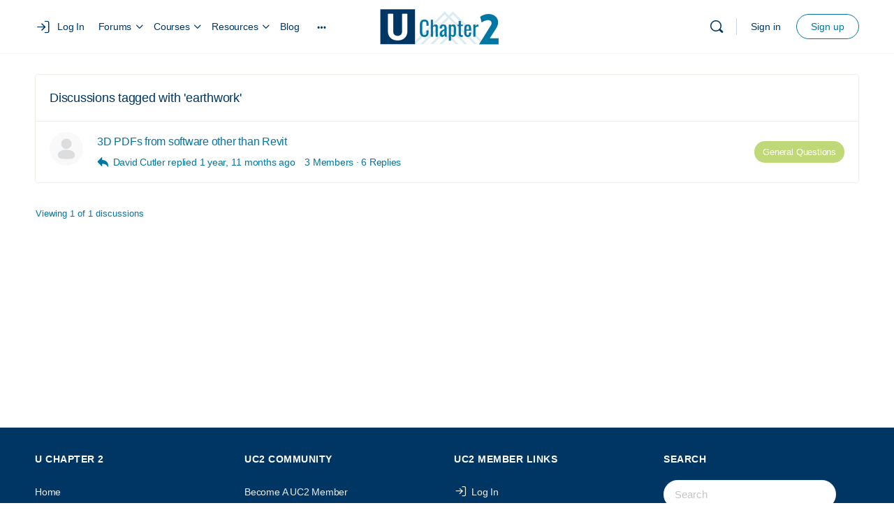

--- FILE ---
content_type: text/html; charset=UTF-8
request_url: https://uchapter2.com/bluebeam-forums/topic-tag/earthwork/
body_size: 37727
content:
<!doctype html>
<html lang="en-US">
	<head>
		<meta charset="UTF-8">
		<link rel="profile" href="http://gmpg.org/xfn/11">
		<script type="text/html" id="tmpl-bb-link-preview">
<% if ( link_scrapping ) { %>
	<% if ( link_loading ) { %>
		<span class="bb-url-scrapper-loading bb-ajax-loader"><i class="bb-icon-l bb-icon-spinner animate-spin"></i>Loading preview...</span>
	<% } %>
	<% if ( link_success || link_error ) { %>
		<a title="Cancel Preview" href="#" id="bb-close-link-suggestion">Remove Preview</a>
		<div class="bb-link-preview-container">

			<% if ( link_images && link_images.length && link_success && ! link_error && '' !== link_image_index ) { %>
				<div id="bb-url-scrapper-img-holder">
					<div class="bb-link-preview-image">
						<div class="bb-link-preview-image-cover">
							<img src="<%= link_images[link_image_index] %>"/>
						</div>
						<div class="bb-link-preview-icons">
							<%
							if ( link_images.length > 1 ) { %>
								<a data-bp-tooltip-pos="up" data-bp-tooltip="Change image" href="#" class="icon-exchange toolbar-button bp-tooltip" id="icon-exchange"><i class="bb-icon-l bb-icon-exchange"></i></a>
							<% } %>
							<% if ( link_images.length ) { %>
								<a data-bp-tooltip-pos="up" data-bp-tooltip="Remove image" href="#" class="icon-image-slash toolbar-button bp-tooltip" id="bb-link-preview-remove-image"><i class="bb-icon-l bb-icon-image-slash"></i></a>
							<% } %>
							<a data-bp-tooltip-pos="up" data-bp-tooltip="Confirm" class="toolbar-button bp-tooltip" href="#" id="bb-link-preview-select-image">
								<i class="bb-icon-check bb-icon-l"></i>
							</a>
						</div>
					</div>
					<% if ( link_images.length > 1 ) { %>
						<div class="bb-url-thumb-nav">
							<button type="button" id="bb-url-prevPicButton"><span class="bb-icon-l bb-icon-angle-left"></span></button>
							<button type="button" id="bb-url-nextPicButton"><span class="bb-icon-l bb-icon-angle-right"></span></button>
							<div id="bb-url-scrapper-img-count">
								Image <%= link_image_index + 1 %>&nbsp;of&nbsp;<%= link_images.length %>
							</div>
						</div>
					<% } %>
				</div>
			<% } %>

			<% if ( link_success && ! link_error && link_url ) { %>
				<div class="bb-link-preview-info">
					<% var a = document.createElement('a');
						a.href = link_url;
						var hostname = a.hostname;
						var domainName = hostname.replace('www.', '' );
					%>

					<% if ( 'undefined' !== typeof link_title && link_title.trim() && link_description ) { %>
						<p class="bb-link-preview-link-name"><%= domainName %></p>
					<% } %>

					<% if ( link_success && ! link_error ) { %>
						<p class="bb-link-preview-title"><%= link_title %></p>
					<% } %>

					<% if ( link_success && ! link_error ) { %>
						<div class="bb-link-preview-excerpt"><p><%= link_description %></p></div>
					<% } %>
				</div>
			<% } %>
			<% if ( link_error && ! link_success ) { %>
				<div id="bb-url-error" class="bb-url-error"><%= link_error_msg %></div>
			<% } %>
		</div>
	<% } %>
<% } %>
</script>
<script type="text/html" id="tmpl-profile-card-popup">
	<div id="profile-card" class="bb-profile-card bb-popup-card" data-bp-item-id="" data-bp-item-component="members">

		<div class="skeleton-card">
			<div class="skeleton-card-body">
				<div class="skeleton-card-avatar bb-loading-bg"></div>
				<div class="skeleton-card-entity">
					<div class="skeleton-card-type bb-loading-bg"></div>
					<div class="skeleton-card-heading bb-loading-bg"></div>
					<div class="skeleton-card-meta bb-loading-bg"></div>
				</div>
			</div>
						<div class="skeleton-card-footer skeleton-footer-plain">
				<div class="skeleton-card-button bb-loading-bg"></div>
				<div class="skeleton-card-button bb-loading-bg"></div>
				<div class="skeleton-card-button bb-loading-bg"></div>
			</div>
		</div>

		<div class="bb-card-content">
			<div class="bb-card-body">
				<div class="bb-card-avatar">
					<span class="card-profile-status"></span>
					<img src="" alt="">
				</div>
				<div class="bb-card-entity">
					<div class="bb-card-profile-type"></div>
					<h4 class="bb-card-heading"></h4>
					<div class="bb-card-meta">
						<span class="card-meta-item card-meta-joined">Joined <span></span></span>
						<span class="card-meta-item card-meta-last-active"></span>
													<span class="card-meta-item card-meta-followers"></span>
												</div>
				</div>
			</div>
			<div class="bb-card-footer">
								<div class="bb-card-action bb-card-action-outline">
					<a href="" class="card-button card-button-profile">View Profile</a>
				</div>
			</div>
		</div>

	</div>
</script>
<script type="text/html" id="tmpl-group-card-popup">
	<div id="group-card" class="bb-group-card bb-popup-card" data-bp-item-id="" data-bp-item-component="groups">

		<div class="skeleton-card">
			<div class="skeleton-card-body">
				<div class="skeleton-card-avatar bb-loading-bg"></div>
				<div class="skeleton-card-entity">
					<div class="skeleton-card-heading bb-loading-bg"></div>
					<div class="skeleton-card-meta bb-loading-bg"></div>
				</div>
			</div>
						<div class="skeleton-card-footer skeleton-footer-plain">
				<div class="skeleton-card-button bb-loading-bg"></div>
				<div class="skeleton-card-button bb-loading-bg"></div>
			</div>
		</div>

		<div class="bb-card-content">
			<div class="bb-card-body">
				<div class="bb-card-avatar">
					<img src="" alt="">
				</div>
				<div class="bb-card-entity">
					<h4 class="bb-card-heading"></h4>
					<div class="bb-card-meta">
						<span class="card-meta-item card-meta-status"></span>
						<span class="card-meta-item card-meta-type"></span>
						<span class="card-meta-item card-meta-last-active"></span>
					</div>
					<div class="card-group-members">
						<span class="bs-group-members"></span>
					</div>
				</div>
			</div>
			<div class="bb-card-footer">
								<div class="bb-card-action bb-card-action-outline">
					<a href="" class="card-button card-button-group">View Group</a>
				</div>
			</div>
		</div>

	</div>
</script>

            <style id="bb_learndash_30_custom_colors">

                
                .learndash-wrapper .bb-single-course-sidebar .ld-status.ld-primary-background {
                    background-color: #e2e7ed !important;
                    color: inherit !important;
                }

                .learndash-wrapper .ld-course-status .ld-status.ld-status-progress.ld-primary-background {
                    background-color: #ebe9e6 !important;
                    color: inherit !important;
                }

                .learndash-wrapper .learndash_content_wrap .wpProQuiz_content .wpProQuiz_button_reShowQuestion:hover {
                    background-color: #fff !important;
                }

                .learndash-wrapper .learndash_content_wrap .wpProQuiz_content .wpProQuiz_toplistTable th {
                    background-color: transparent !important;
                }

                .learndash-wrapper .wpProQuiz_content .wpProQuiz_button:not(.wpProQuiz_button_reShowQuestion):not(.wpProQuiz_button_restartQuiz) {
                    color: #fff !important;
                }

                .learndash-wrapper .wpProQuiz_content .wpProQuiz_button.wpProQuiz_button_restartQuiz {
                    color: #fff !important;
                }

                .wpProQuiz_content .wpProQuiz_results > div > .wpProQuiz_button,
                .learndash-wrapper .bb-learndash-content-wrap .ld-item-list .ld-item-list-item a.ld-item-name:hover,
                .learndash-wrapper .bb-learndash-content-wrap .ld-item-list .ld-item-list-item .ld-item-list-item-preview:hover a.ld-item-name .ld-item-title,
                .learndash-wrapper .bb-learndash-content-wrap .ld-item-list .ld-item-list-item .ld-item-list-item-preview:hover .ld-expand-button .ld-icon-arrow-down,
                .lms-topic-sidebar-wrapper .lms-lessions-list > ol li a.bb-lesson-head:hover,
                .learndash-wrapper .bb-learndash-content-wrap .ld-primary-color-hover:hover,
                .learndash-wrapper .learndash_content_wrap .ld-table-list-item-quiz .ld-primary-color-hover:hover .ld-item-title,
                .learndash-wrapper .ld-item-list-item-expanded .ld-table-list-items .ld-table-list-item .ld-table-list-item-quiz .ld-primary-color-hover:hover .ld-item-title,
                .learndash-wrapper .ld-table-list .ld-table-list-items div.ld-table-list-item a.ld-table-list-item-preview:hover .ld-topic-title,
                .lms-lesson-content .bb-type-list li a:hover,
                .lms-lesson-content .lms-quiz-list li a:hover,
                .learndash-wrapper .ld-expand-button.ld-button-alternate:hover .ld-icon-arrow-down,
                .learndash-wrapper .ld-table-list .ld-table-list-items div.ld-table-list-item a.ld-table-list-item-preview:hover .ld-topic-title:before,
                .bb-lessons-list .lms-toggle-lesson i:hover,
                .lms-topic-sidebar-wrapper .lms-course-quizzes-list > ul li a:hover,
                .lms-topic-sidebar-wrapper .lms-course-members-list .course-members-list a:hover,
                .lms-topic-sidebar-wrapper .lms-course-members-list .bb-course-member-wrap > .list-members-extra,
                .lms-topic-sidebar-wrapper .lms-course-members-list .bb-course-member-wrap > .list-members-extra:hover,
                .learndash-wrapper .ld-item-list .ld-item-list-item.ld-item-lesson-item .ld-item-list-item-preview .ld-item-name .ld-item-title .ld-item-components span,
                .bb-about-instructor h5 a:hover,
                .learndash_content_wrap .comment-respond .comment-author:hover,
                .single-sfwd-courses .comment-respond .comment-author:hover {
                    color: #0076a3 !important;
                }

                .learndash-wrapper .learndash_content_wrap #quiz_continue_link,
                .learndash-wrapper .learndash_content_wrap .learndash_mark_complete_button,
                .learndash-wrapper .learndash_content_wrap #learndash_mark_complete_button,
                .learndash-wrapper .learndash_content_wrap .ld-status-complete,
                .learndash-wrapper .learndash_content_wrap .ld-alert-success .ld-button,
                .learndash-wrapper .learndash_content_wrap .ld-alert-success .ld-alert-icon,
                .wpProQuiz_questionList[data-type="assessment_answer"] .wpProQuiz_questionListItem label.is-selected:before,
                .wpProQuiz_questionList[data-type="single"] .wpProQuiz_questionListItem label.is-selected:before,
                .wpProQuiz_questionList[data-type="multiple"] .wpProQuiz_questionListItem label.is-selected:before {
                    background-color: #0076a3 !important;
                }

                .wpProQuiz_content .wpProQuiz_results > div > .wpProQuiz_button,
                .wpProQuiz_questionList[data-type="multiple"] .wpProQuiz_questionListItem label.is-selected:before {
                    border-color: #0076a3 !important;
                }

                .learndash-wrapper .wpProQuiz_content .wpProQuiz_button.wpProQuiz_button_restartQuiz,
                .learndash-wrapper .wpProQuiz_content .wpProQuiz_button.wpProQuiz_button_restartQuiz:hover,
                #learndash-page-content .sfwd-course-nav .learndash_next_prev_link a:hover,
                .bb-cover-list-item .ld-primary-background {
                    background-color: #0076a3 !important;
                }

                
                
                .lms-topic-sidebar-wrapper .ld-secondary-background,
                .i-progress.i-progress-completed,
                .bb-cover-list-item .ld-secondary-background,
                .learndash-wrapper .ld-status-icon.ld-status-complete.ld-secondary-background,
                .learndash-wrapper .ld-status-icon.ld-quiz-complete,
                .ld-progress-bar .ld-progress-bar-percentage.ld-secondary-background {
                    background-color: #0076a3 !important;
                }

                .bb-progress .bb-progress-circle {
                    border-color: #0076a3 !important;
                }

                .learndash-wrapper .ld-alert-success {
                    border-color: #DCDFE3 !important;
                }

                .learndash-wrapper .ld-secondary-in-progress-icon {
                    color: #0076a3 !important;
                }

                .learndash-wrapper .bb-learndash-content-wrap .ld-secondary-in-progress-icon {
                    border-left-color: #DEDFE2 !important;
                    border-top-color: #DEDFE2 !important;
                }

                
                
                .learndash-wrapper .ld-item-list .ld-item-list-item.ld-item-lesson-item .ld-item-name .ld-item-title .ld-item-components span.ld-status-waiting,
                .learndash-wrapper .ld-item-list .ld-item-list-item.ld-item-lesson-item .ld-item-name .ld-item-title .ld-item-components span.ld-status-waiting span.ld-icon,
                .learndash-wrapper .ld-status-waiting {
                    background-color: #ffd200 !important;
                }

                
            </style>

			<meta name='robots' content='index, follow, max-image-preview:large, max-snippet:-1, max-video-preview:-1' />

<!-- Google Tag Manager for WordPress by gtm4wp.com -->
<script data-cfasync="false" data-pagespeed-no-defer>
	var gtm4wp_datalayer_name = "dataLayer";
	var dataLayer = dataLayer || [];
	const gtm4wp_use_sku_instead = 0;
	const gtm4wp_currency = 'USD';
	const gtm4wp_product_per_impression = 0;
	const gtm4wp_clear_ecommerce = false;
	const gtm4wp_datalayer_max_timeout = 2000;
</script>
<!-- End Google Tag Manager for WordPress by gtm4wp.com -->
	<!-- This site is optimized with the Yoast SEO plugin v26.7 - https://yoast.com/wordpress/plugins/seo/ -->
	<title>UChapter2</title>
	<meta property="og:locale" content="en_US" />
	<meta property="og:type" content="website" />
	<meta property="og:site_name" content="UChapter2" />
	<meta name="twitter:card" content="summary_large_image" />
	<script type="application/ld+json" class="yoast-schema-graph">{"@context":"https://schema.org","@graph":[{"@type":"WebSite","@id":"https://uchapter2.com/#website","url":"https://uchapter2.com/","name":"UChapter2","description":"Do More In Bluebeam Revu with UC2","publisher":{"@id":"https://uchapter2.com/#organization"},"potentialAction":[{"@type":"SearchAction","target":{"@type":"EntryPoint","urlTemplate":"https://uchapter2.com/?s={search_term_string}"},"query-input":{"@type":"PropertyValueSpecification","valueRequired":true,"valueName":"search_term_string"}}],"inLanguage":"en-US"},{"@type":"Organization","@id":"https://uchapter2.com/#organization","name":"UChapter2 LLC","url":"https://uchapter2.com/","logo":{"@type":"ImageObject","inLanguage":"en-US","@id":"https://uchapter2.com/#/schema/logo/image/","url":"https://uchapter2.com/wp-content/uploads/2021/03/UC2-LOGO-transparent.png","contentUrl":"https://uchapter2.com/wp-content/uploads/2021/03/UC2-LOGO-transparent.png","width":1200,"height":450,"caption":"UChapter2 LLC"},"image":{"@id":"https://uchapter2.com/#/schema/logo/image/"}}]}</script>
	<!-- / Yoast SEO plugin. -->



<link rel="alternate" type="application/rss+xml" title="UChapter2 &raquo; Feed" href="https://uchapter2.com/feed/" />
<link rel="alternate" type="application/rss+xml" title="UChapter2 &raquo; Comments Feed" href="https://uchapter2.com/comments/feed/" />
<style id='wp-img-auto-sizes-contain-inline-css' type='text/css'>
img:is([sizes=auto i],[sizes^="auto," i]){contain-intrinsic-size:3000px 1500px}
/*# sourceURL=wp-img-auto-sizes-contain-inline-css */
</style>
<link rel='stylesheet' id='bp-mentions-css-css' href='https://uchapter2.com/wp-content/plugins/buddyboss-platform/bp-core/css/mentions.min.css?ver=2.17.0' type='text/css' media='all' />
<link rel='stylesheet' id='mec-select2-style-css' href='https://uchapter2.com/wp-content/plugins/modern-events-calendar-lite/assets/packages/select2/select2.min.css?ver=7.29.0' type='text/css' media='all' />
<link data-minify="1" rel='stylesheet' id='mec-font-icons-css' href='https://uchapter2.com/wp-content/cache/min/1/wp-content/plugins/modern-events-calendar-lite/assets/css/iconfonts.css?ver=1769469493' type='text/css' media='all' />
<link data-minify="1" rel='stylesheet' id='mec-frontend-style-css' href='https://uchapter2.com/wp-content/cache/min/1/wp-content/plugins/modern-events-calendar-lite/assets/css/frontend.min.css?ver=1769469494' type='text/css' media='all' />
<link data-minify="1" rel='stylesheet' id='mec-tooltip-style-css' href='https://uchapter2.com/wp-content/cache/min/1/wp-content/plugins/modern-events-calendar-lite/assets/packages/tooltip/tooltip.css?ver=1769469494' type='text/css' media='all' />
<link rel='stylesheet' id='mec-tooltip-shadow-style-css' href='https://uchapter2.com/wp-content/plugins/modern-events-calendar-lite/assets/packages/tooltip/tooltipster-sideTip-shadow.min.css?ver=7.29.0' type='text/css' media='all' />
<link data-minify="1" rel='stylesheet' id='featherlight-css' href='https://uchapter2.com/wp-content/cache/min/1/wp-content/plugins/modern-events-calendar-lite/assets/packages/featherlight/featherlight.css?ver=1769469494' type='text/css' media='all' />
<link rel='stylesheet' id='mec-lity-style-css' href='https://uchapter2.com/wp-content/plugins/modern-events-calendar-lite/assets/packages/lity/lity.min.css?ver=7.29.0' type='text/css' media='all' />
<link data-minify="1" rel='stylesheet' id='mec-general-calendar-style-css' href='https://uchapter2.com/wp-content/cache/min/1/wp-content/plugins/modern-events-calendar-lite/assets/css/mec-general-calendar.css?ver=1769469494' type='text/css' media='all' />
<link rel='stylesheet' id='bp-nouveau-icons-map-css' href='https://uchapter2.com/wp-content/plugins/buddyboss-platform/bp-templates/bp-nouveau/icons/css/icons-map.min.css?ver=2.17.0' type='text/css' media='all' />
<link data-minify="1" rel='stylesheet' id='bp-nouveau-bb-icons-css' href='https://uchapter2.com/wp-content/cache/min/1/wp-content/plugins/buddyboss-platform/bp-templates/bp-nouveau/icons/css/bb-icons.min.css?ver=1769468996' type='text/css' media='all' />
<link data-minify="1" rel='stylesheet' id='dashicons-css' href='https://uchapter2.com/wp-content/cache/min/1/wp-includes/css/dashicons.min.css?ver=1769468996' type='text/css' media='all' />
<link rel='stylesheet' id='bp-nouveau-css' href='https://uchapter2.com/wp-content/plugins/buddyboss-platform/bp-templates/bp-nouveau/css/buddypress.min.css?ver=2.17.0' type='text/css' media='all' />
<style id='bp-nouveau-inline-css' type='text/css'>
.list-wrap .bs-group-cover a:before{ background:unset; }
/*# sourceURL=bp-nouveau-inline-css */
</style>
<link data-minify="1" rel='stylesheet' id='fluentform-elementor-widget-css' href='https://uchapter2.com/wp-content/cache/min/1/wp-content/plugins/fluentform/assets/css/fluent-forms-elementor-widget.css?ver=1769468996' type='text/css' media='all' />
<link data-minify="1" rel='stylesheet' id='buddyboss_legacy-css' href='https://uchapter2.com/wp-content/cache/min/1/wp-content/themes/buddyboss-theme/inc/plugins/buddyboss-menu-icons/vendor/kucrut/icon-picker/css/types/buddyboss_legacy.css?ver=1769468996' type='text/css' media='all' />
<link rel='stylesheet' id='wp-block-library-css' href='https://uchapter2.com/wp-includes/css/dist/block-library/style.min.css?ver=6.9' type='text/css' media='all' />
<style id='classic-theme-styles-inline-css' type='text/css'>
/*! This file is auto-generated */
.wp-block-button__link{color:#fff;background-color:#32373c;border-radius:9999px;box-shadow:none;text-decoration:none;padding:calc(.667em + 2px) calc(1.333em + 2px);font-size:1.125em}.wp-block-file__button{background:#32373c;color:#fff;text-decoration:none}
/*# sourceURL=/wp-includes/css/classic-themes.min.css */
</style>
<link data-minify="1" rel='stylesheet' id='bb_theme_block-buddypanel-style-css-css' href='https://uchapter2.com/wp-content/cache/min/1/wp-content/themes/buddyboss-theme/blocks/buddypanel/build/style-buddypanel.css?ver=1769468996' type='text/css' media='all' />
<style id='global-styles-inline-css' type='text/css'>
:root{--wp--preset--aspect-ratio--square: 1;--wp--preset--aspect-ratio--4-3: 4/3;--wp--preset--aspect-ratio--3-4: 3/4;--wp--preset--aspect-ratio--3-2: 3/2;--wp--preset--aspect-ratio--2-3: 2/3;--wp--preset--aspect-ratio--16-9: 16/9;--wp--preset--aspect-ratio--9-16: 9/16;--wp--preset--color--black: #000000;--wp--preset--color--cyan-bluish-gray: #abb8c3;--wp--preset--color--white: #ffffff;--wp--preset--color--pale-pink: #f78da7;--wp--preset--color--vivid-red: #cf2e2e;--wp--preset--color--luminous-vivid-orange: #ff6900;--wp--preset--color--luminous-vivid-amber: #fcb900;--wp--preset--color--light-green-cyan: #7bdcb5;--wp--preset--color--vivid-green-cyan: #00d084;--wp--preset--color--pale-cyan-blue: #8ed1fc;--wp--preset--color--vivid-cyan-blue: #0693e3;--wp--preset--color--vivid-purple: #9b51e0;--wp--preset--gradient--vivid-cyan-blue-to-vivid-purple: linear-gradient(135deg,rgb(6,147,227) 0%,rgb(155,81,224) 100%);--wp--preset--gradient--light-green-cyan-to-vivid-green-cyan: linear-gradient(135deg,rgb(122,220,180) 0%,rgb(0,208,130) 100%);--wp--preset--gradient--luminous-vivid-amber-to-luminous-vivid-orange: linear-gradient(135deg,rgb(252,185,0) 0%,rgb(255,105,0) 100%);--wp--preset--gradient--luminous-vivid-orange-to-vivid-red: linear-gradient(135deg,rgb(255,105,0) 0%,rgb(207,46,46) 100%);--wp--preset--gradient--very-light-gray-to-cyan-bluish-gray: linear-gradient(135deg,rgb(238,238,238) 0%,rgb(169,184,195) 100%);--wp--preset--gradient--cool-to-warm-spectrum: linear-gradient(135deg,rgb(74,234,220) 0%,rgb(151,120,209) 20%,rgb(207,42,186) 40%,rgb(238,44,130) 60%,rgb(251,105,98) 80%,rgb(254,248,76) 100%);--wp--preset--gradient--blush-light-purple: linear-gradient(135deg,rgb(255,206,236) 0%,rgb(152,150,240) 100%);--wp--preset--gradient--blush-bordeaux: linear-gradient(135deg,rgb(254,205,165) 0%,rgb(254,45,45) 50%,rgb(107,0,62) 100%);--wp--preset--gradient--luminous-dusk: linear-gradient(135deg,rgb(255,203,112) 0%,rgb(199,81,192) 50%,rgb(65,88,208) 100%);--wp--preset--gradient--pale-ocean: linear-gradient(135deg,rgb(255,245,203) 0%,rgb(182,227,212) 50%,rgb(51,167,181) 100%);--wp--preset--gradient--electric-grass: linear-gradient(135deg,rgb(202,248,128) 0%,rgb(113,206,126) 100%);--wp--preset--gradient--midnight: linear-gradient(135deg,rgb(2,3,129) 0%,rgb(40,116,252) 100%);--wp--preset--font-size--small: 13px;--wp--preset--font-size--medium: 20px;--wp--preset--font-size--large: 36px;--wp--preset--font-size--x-large: 42px;--wp--preset--spacing--20: 0.44rem;--wp--preset--spacing--30: 0.67rem;--wp--preset--spacing--40: 1rem;--wp--preset--spacing--50: 1.5rem;--wp--preset--spacing--60: 2.25rem;--wp--preset--spacing--70: 3.38rem;--wp--preset--spacing--80: 5.06rem;--wp--preset--shadow--natural: 6px 6px 9px rgba(0, 0, 0, 0.2);--wp--preset--shadow--deep: 12px 12px 50px rgba(0, 0, 0, 0.4);--wp--preset--shadow--sharp: 6px 6px 0px rgba(0, 0, 0, 0.2);--wp--preset--shadow--outlined: 6px 6px 0px -3px rgb(255, 255, 255), 6px 6px rgb(0, 0, 0);--wp--preset--shadow--crisp: 6px 6px 0px rgb(0, 0, 0);}:where(.is-layout-flex){gap: 0.5em;}:where(.is-layout-grid){gap: 0.5em;}body .is-layout-flex{display: flex;}.is-layout-flex{flex-wrap: wrap;align-items: center;}.is-layout-flex > :is(*, div){margin: 0;}body .is-layout-grid{display: grid;}.is-layout-grid > :is(*, div){margin: 0;}:where(.wp-block-columns.is-layout-flex){gap: 2em;}:where(.wp-block-columns.is-layout-grid){gap: 2em;}:where(.wp-block-post-template.is-layout-flex){gap: 1.25em;}:where(.wp-block-post-template.is-layout-grid){gap: 1.25em;}.has-black-color{color: var(--wp--preset--color--black) !important;}.has-cyan-bluish-gray-color{color: var(--wp--preset--color--cyan-bluish-gray) !important;}.has-white-color{color: var(--wp--preset--color--white) !important;}.has-pale-pink-color{color: var(--wp--preset--color--pale-pink) !important;}.has-vivid-red-color{color: var(--wp--preset--color--vivid-red) !important;}.has-luminous-vivid-orange-color{color: var(--wp--preset--color--luminous-vivid-orange) !important;}.has-luminous-vivid-amber-color{color: var(--wp--preset--color--luminous-vivid-amber) !important;}.has-light-green-cyan-color{color: var(--wp--preset--color--light-green-cyan) !important;}.has-vivid-green-cyan-color{color: var(--wp--preset--color--vivid-green-cyan) !important;}.has-pale-cyan-blue-color{color: var(--wp--preset--color--pale-cyan-blue) !important;}.has-vivid-cyan-blue-color{color: var(--wp--preset--color--vivid-cyan-blue) !important;}.has-vivid-purple-color{color: var(--wp--preset--color--vivid-purple) !important;}.has-black-background-color{background-color: var(--wp--preset--color--black) !important;}.has-cyan-bluish-gray-background-color{background-color: var(--wp--preset--color--cyan-bluish-gray) !important;}.has-white-background-color{background-color: var(--wp--preset--color--white) !important;}.has-pale-pink-background-color{background-color: var(--wp--preset--color--pale-pink) !important;}.has-vivid-red-background-color{background-color: var(--wp--preset--color--vivid-red) !important;}.has-luminous-vivid-orange-background-color{background-color: var(--wp--preset--color--luminous-vivid-orange) !important;}.has-luminous-vivid-amber-background-color{background-color: var(--wp--preset--color--luminous-vivid-amber) !important;}.has-light-green-cyan-background-color{background-color: var(--wp--preset--color--light-green-cyan) !important;}.has-vivid-green-cyan-background-color{background-color: var(--wp--preset--color--vivid-green-cyan) !important;}.has-pale-cyan-blue-background-color{background-color: var(--wp--preset--color--pale-cyan-blue) !important;}.has-vivid-cyan-blue-background-color{background-color: var(--wp--preset--color--vivid-cyan-blue) !important;}.has-vivid-purple-background-color{background-color: var(--wp--preset--color--vivid-purple) !important;}.has-black-border-color{border-color: var(--wp--preset--color--black) !important;}.has-cyan-bluish-gray-border-color{border-color: var(--wp--preset--color--cyan-bluish-gray) !important;}.has-white-border-color{border-color: var(--wp--preset--color--white) !important;}.has-pale-pink-border-color{border-color: var(--wp--preset--color--pale-pink) !important;}.has-vivid-red-border-color{border-color: var(--wp--preset--color--vivid-red) !important;}.has-luminous-vivid-orange-border-color{border-color: var(--wp--preset--color--luminous-vivid-orange) !important;}.has-luminous-vivid-amber-border-color{border-color: var(--wp--preset--color--luminous-vivid-amber) !important;}.has-light-green-cyan-border-color{border-color: var(--wp--preset--color--light-green-cyan) !important;}.has-vivid-green-cyan-border-color{border-color: var(--wp--preset--color--vivid-green-cyan) !important;}.has-pale-cyan-blue-border-color{border-color: var(--wp--preset--color--pale-cyan-blue) !important;}.has-vivid-cyan-blue-border-color{border-color: var(--wp--preset--color--vivid-cyan-blue) !important;}.has-vivid-purple-border-color{border-color: var(--wp--preset--color--vivid-purple) !important;}.has-vivid-cyan-blue-to-vivid-purple-gradient-background{background: var(--wp--preset--gradient--vivid-cyan-blue-to-vivid-purple) !important;}.has-light-green-cyan-to-vivid-green-cyan-gradient-background{background: var(--wp--preset--gradient--light-green-cyan-to-vivid-green-cyan) !important;}.has-luminous-vivid-amber-to-luminous-vivid-orange-gradient-background{background: var(--wp--preset--gradient--luminous-vivid-amber-to-luminous-vivid-orange) !important;}.has-luminous-vivid-orange-to-vivid-red-gradient-background{background: var(--wp--preset--gradient--luminous-vivid-orange-to-vivid-red) !important;}.has-very-light-gray-to-cyan-bluish-gray-gradient-background{background: var(--wp--preset--gradient--very-light-gray-to-cyan-bluish-gray) !important;}.has-cool-to-warm-spectrum-gradient-background{background: var(--wp--preset--gradient--cool-to-warm-spectrum) !important;}.has-blush-light-purple-gradient-background{background: var(--wp--preset--gradient--blush-light-purple) !important;}.has-blush-bordeaux-gradient-background{background: var(--wp--preset--gradient--blush-bordeaux) !important;}.has-luminous-dusk-gradient-background{background: var(--wp--preset--gradient--luminous-dusk) !important;}.has-pale-ocean-gradient-background{background: var(--wp--preset--gradient--pale-ocean) !important;}.has-electric-grass-gradient-background{background: var(--wp--preset--gradient--electric-grass) !important;}.has-midnight-gradient-background{background: var(--wp--preset--gradient--midnight) !important;}.has-small-font-size{font-size: var(--wp--preset--font-size--small) !important;}.has-medium-font-size{font-size: var(--wp--preset--font-size--medium) !important;}.has-large-font-size{font-size: var(--wp--preset--font-size--large) !important;}.has-x-large-font-size{font-size: var(--wp--preset--font-size--x-large) !important;}
:where(.wp-block-post-template.is-layout-flex){gap: 1.25em;}:where(.wp-block-post-template.is-layout-grid){gap: 1.25em;}
:where(.wp-block-term-template.is-layout-flex){gap: 1.25em;}:where(.wp-block-term-template.is-layout-grid){gap: 1.25em;}
:where(.wp-block-columns.is-layout-flex){gap: 2em;}:where(.wp-block-columns.is-layout-grid){gap: 2em;}
:root :where(.wp-block-pullquote){font-size: 1.5em;line-height: 1.6;}
/*# sourceURL=global-styles-inline-css */
</style>
<link rel='stylesheet' id='emojionearea-css' href='https://uchapter2.com/wp-content/plugins/buddyboss-platform/bp-core/css/emojionearea-edited.min.css?ver=2.17.0' type='text/css' media='all' />
<link rel='stylesheet' id='bp-medium-editor-css' href='https://uchapter2.com/wp-content/plugins/buddyboss-platform/bp-core/css/medium-editor.min.css?ver=2.17.0' type='text/css' media='all' />
<link rel='stylesheet' id='bp-medium-editor-beagle-css' href='https://uchapter2.com/wp-content/plugins/buddyboss-platform/bp-core/css/medium-editor-beagle.min.css?ver=2.17.0' type='text/css' media='all' />
<link rel='stylesheet' id='bp-select2-css' href='https://uchapter2.com/wp-content/plugins/buddyboss-platform/bp-core/css/vendor/select2.min.css?ver=2.17.0' type='text/css' media='all' />
<link rel='stylesheet' id='bb-pro-enqueue-scripts-css' href='https://uchapter2.com/wp-content/plugins/buddyboss-platform-pro/assets/css/index.min.css?ver=2.11.0' type='text/css' media='all' />
<link rel='stylesheet' id='bb-access-control-css' href='https://uchapter2.com/wp-content/plugins/buddyboss-platform-pro/includes/access-control/assets/css/bb-access-control.min.css?ver=2.11.0' type='text/css' media='all' />
<link rel='stylesheet' id='bb-polls-style-css' href='https://uchapter2.com/wp-content/plugins/buddyboss-platform-pro/includes/polls/assets/css/bb-polls.min.css?ver=2.11.0' type='text/css' media='all' />
<link rel='stylesheet' id='bb-schedule-posts-css' href='https://uchapter2.com/wp-content/plugins/buddyboss-platform-pro/includes/schedule-posts/assets/css/bb-schedule-posts.min.css?ver=2.11.0' type='text/css' media='all' />
<link rel='stylesheet' id='bb-activity-post-feature-image-css' href='https://uchapter2.com/wp-content/plugins/buddyboss-platform-pro/includes/platform-settings/activity/post-feature-image/assets/css/bb-activity-post-feature-image.min.css?ver=2.11.0' type='text/css' media='all' />
<link rel='stylesheet' id='bb-cropper-css-css' href='https://uchapter2.com/wp-content/plugins/buddyboss-platform/bp-core/css/vendor/cropper.min.css?ver=2.17.0' type='text/css' media='all' />
<link rel='stylesheet' id='bb-meprlms-frontend-css' href='https://uchapter2.com/wp-content/plugins/buddyboss-platform-pro/includes/integrations/meprlms/assets/css/meprlms-frontend.min.css?ver=2.17.0' type='text/css' media='all' />
<link rel='stylesheet' id='bb-tutorlms-admin-css' href='https://uchapter2.com/wp-content/plugins/buddyboss-platform-pro/includes/integrations/tutorlms/assets/css/bb-tutorlms-admin.min.css?ver=2.17.0' type='text/css' media='all' />
<link data-minify="1" rel='stylesheet' id='pmpro_frontend_base-css' href='https://uchapter2.com/wp-content/cache/min/1/wp-content/plugins/paid-memberships-pro/css/frontend/base.css?ver=1769468996' type='text/css' media='all' />
<link data-minify="1" rel='stylesheet' id='pmpro_frontend_variation_1-css' href='https://uchapter2.com/wp-content/cache/min/1/wp-content/plugins/paid-memberships-pro/css/frontend/variation_1.css?ver=1769468996' type='text/css' media='all' />
<link data-minify="1" rel='stylesheet' id='pmpro-advanced-levels-styles-css' href='https://uchapter2.com/wp-content/cache/min/1/wp-content/plugins/pmpro-advanced-levels-shortcode/css/pmpro-advanced-levels.css?ver=1769468996' type='text/css' media='all' />
<link data-minify="1" rel='stylesheet' id='pmprorh_frontend-css' href='https://uchapter2.com/wp-content/cache/min/1/wp-content/plugins/pmpro-mailchimp/css/pmpromc.css?ver=1769468996' type='text/css' media='all' />
<link rel='stylesheet' id='uncannyowl-learndash-toolkit-free-css' href='https://uchapter2.com/wp-content/plugins/uncanny-learndash-toolkit/src/assets/frontend/dist/bundle.min.css?ver=3.8.0.2' type='text/css' media='all' />
<link data-minify="1" rel='stylesheet' id='woocommerce-layout-css' href='https://uchapter2.com/wp-content/cache/min/1/wp-content/plugins/woocommerce/assets/css/woocommerce-layout.css?ver=1769468996' type='text/css' media='all' />
<link data-minify="1" rel='stylesheet' id='woocommerce-smallscreen-css' href='https://uchapter2.com/wp-content/cache/min/1/wp-content/plugins/woocommerce/assets/css/woocommerce-smallscreen.css?ver=1769468996' type='text/css' media='only screen and (max-width: 768px)' />
<link data-minify="1" rel='stylesheet' id='woocommerce-general-css' href='https://uchapter2.com/wp-content/cache/min/1/wp-content/plugins/woocommerce/assets/css/woocommerce.css?ver=1769468996' type='text/css' media='all' />
<style id='woocommerce-inline-inline-css' type='text/css'>
.woocommerce form .form-row .required { visibility: visible; }
/*# sourceURL=woocommerce-inline-inline-css */
</style>
<link rel='stylesheet' id='wp-ulike-css' href='https://uchapter2.com/wp-content/plugins/wp-ulike/assets/css/wp-ulike.min.css?ver=4.8.3.1' type='text/css' media='all' />
<link rel='stylesheet' id='learndash_quiz_front_css-css' href='//uchapter2.com/wp-content/plugins/sfwd-lms/themes/legacy/templates/learndash_quiz_front.min.css?ver=4.25.7.1' type='text/css' media='all' />
<link data-minify="1" rel='stylesheet' id='learndash-css' href='https://uchapter2.com/wp-content/cache/min/1/wp-content/plugins/sfwd-lms/src/assets/dist/css/styles.css?ver=1769468996' type='text/css' media='all' />
<link rel='stylesheet' id='jquery-dropdown-css-css' href='//uchapter2.com/wp-content/plugins/sfwd-lms/assets/css/jquery.dropdown.min.css?ver=4.25.7.1' type='text/css' media='all' />
<link rel='stylesheet' id='learndash_lesson_video-css' href='//uchapter2.com/wp-content/plugins/sfwd-lms/themes/legacy/templates/learndash_lesson_video.min.css?ver=4.25.7.1' type='text/css' media='all' />
<link data-minify="1" rel='stylesheet' id='learndash-admin-bar-css' href='https://uchapter2.com/wp-content/cache/min/1/wp-content/plugins/sfwd-lms/src/assets/dist/css/admin-bar/styles.css?ver=1769468996' type='text/css' media='all' />
<link data-minify="1" rel='stylesheet' id='learndash-course-grid-skin-grid-css' href='https://uchapter2.com/wp-content/cache/min/1/wp-content/plugins/sfwd-lms/includes/course-grid/templates/skins/grid/style.css?ver=1769468996' type='text/css' media='all' />
<link data-minify="1" rel='stylesheet' id='learndash-course-grid-pagination-css' href='https://uchapter2.com/wp-content/cache/min/1/wp-content/plugins/sfwd-lms/includes/course-grid/templates/pagination/style.css?ver=1769468996' type='text/css' media='all' />
<link data-minify="1" rel='stylesheet' id='learndash-course-grid-filter-css' href='https://uchapter2.com/wp-content/cache/min/1/wp-content/plugins/sfwd-lms/includes/course-grid/templates/filter/style.css?ver=1769468996' type='text/css' media='all' />
<link data-minify="1" rel='stylesheet' id='learndash-course-grid-card-grid-1-css' href='https://uchapter2.com/wp-content/cache/min/1/wp-content/plugins/sfwd-lms/includes/course-grid/templates/cards/grid-1/style.css?ver=1769468996' type='text/css' media='all' />
<link data-minify="1" rel='stylesheet' id='wp-ulike-pro-css' href='https://uchapter2.com/wp-content/cache/min/1/wp-content/plugins/wp-ulike-pro/public/assets/css/wp-ulike-pro.min.css?ver=1769468996' type='text/css' media='all' />
<link data-minify="1" rel='stylesheet' id='redux-extendify-styles-css' href='https://uchapter2.com/wp-content/cache/min/1/wp-content/themes/buddyboss-theme/inc/admin/framework/redux-core/assets/css/extendify-utilities.css?ver=1769468996' type='text/css' media='all' />
<link data-minify="1" rel='stylesheet' id='learndash-front-css' href='https://uchapter2.com/wp-content/cache/min/1/wp-content/plugins/sfwd-lms/themes/ld30/assets/css/learndash.min.css?ver=1769468996' type='text/css' media='all' />
<style id='learndash-front-inline-css' type='text/css'>
		.learndash-wrapper .ld-item-list .ld-item-list-item.ld-is-next,
		.learndash-wrapper .wpProQuiz_content .wpProQuiz_questionListItem label:focus-within {
			border-color: #0076a3;
		}

		/*
		.learndash-wrapper a:not(.ld-button):not(#quiz_continue_link):not(.ld-focus-menu-link):not(.btn-blue):not(#quiz_continue_link):not(.ld-js-register-account):not(#ld-focus-mode-course-heading):not(#btn-join):not(.ld-item-name):not(.ld-table-list-item-preview):not(.ld-lesson-item-preview-heading),
		 */

		.learndash-wrapper .ld-breadcrumbs a,
		.learndash-wrapper .ld-lesson-item.ld-is-current-lesson .ld-lesson-item-preview-heading,
		.learndash-wrapper .ld-lesson-item.ld-is-current-lesson .ld-lesson-title,
		.learndash-wrapper .ld-primary-color-hover:hover,
		.learndash-wrapper .ld-primary-color,
		.learndash-wrapper .ld-primary-color-hover:hover,
		.learndash-wrapper .ld-primary-color,
		.learndash-wrapper .ld-tabs .ld-tabs-navigation .ld-tab.ld-active,
		.learndash-wrapper .ld-button.ld-button-transparent,
		.learndash-wrapper .ld-button.ld-button-reverse,
		.learndash-wrapper .ld-icon-certificate,
		.learndash-wrapper .ld-login-modal .ld-login-modal-login .ld-modal-heading,
		#wpProQuiz_user_content a,
		.learndash-wrapper .ld-item-list .ld-item-list-item a.ld-item-name:hover,
		.learndash-wrapper .ld-focus-comments__heading-actions .ld-expand-button,
		.learndash-wrapper .ld-focus-comments__heading a,
		.learndash-wrapper .ld-focus-comments .comment-respond a,
		.learndash-wrapper .ld-focus-comment .ld-comment-reply a.comment-reply-link:hover,
		.learndash-wrapper .ld-expand-button.ld-button-alternate {
			color: #0076a3 !important;
		}

		.learndash-wrapper .ld-focus-comment.bypostauthor>.ld-comment-wrapper,
		.learndash-wrapper .ld-focus-comment.role-group_leader>.ld-comment-wrapper,
		.learndash-wrapper .ld-focus-comment.role-administrator>.ld-comment-wrapper {
			background-color:rgba(0, 118, 163, 0.03) !important;
		}


		.learndash-wrapper .ld-primary-background,
		.learndash-wrapper .ld-tabs .ld-tabs-navigation .ld-tab.ld-active:after {
			background: #0076a3 !important;
		}



		.learndash-wrapper .ld-course-navigation .ld-lesson-item.ld-is-current-lesson .ld-status-incomplete,
		.learndash-wrapper .ld-focus-comment.bypostauthor:not(.ptype-sfwd-assignment) >.ld-comment-wrapper>.ld-comment-avatar img,
		.learndash-wrapper .ld-focus-comment.role-group_leader>.ld-comment-wrapper>.ld-comment-avatar img,
		.learndash-wrapper .ld-focus-comment.role-administrator>.ld-comment-wrapper>.ld-comment-avatar img {
			border-color: #0076a3 !important;
		}



		.learndash-wrapper .ld-loading::before {
			border-top:3px solid #0076a3 !important;
		}

		.learndash-wrapper .ld-button:hover:not([disabled]):not(.ld-button-transparent):not(.ld--ignore-inline-css),
		#learndash-tooltips .ld-tooltip:after,
		#learndash-tooltips .ld-tooltip,
		.ld-tooltip:not(.ld-tooltip--modern) [role="tooltip"],
		.learndash-wrapper .ld-primary-background,
		.learndash-wrapper .btn-join:not(.ld--ignore-inline-css),
		.learndash-wrapper #btn-join:not(.ld--ignore-inline-css),
		.learndash-wrapper .ld-button:not([disabled]):not(.ld-button-reverse):not(.ld-button-transparent):not(.ld--ignore-inline-css),
		.learndash-wrapper .ld-expand-button:not([disabled]),
		.learndash-wrapper .wpProQuiz_content .wpProQuiz_button:not([disabled]):not(.wpProQuiz_button_reShowQuestion):not(.wpProQuiz_button_restartQuiz),
		.learndash-wrapper .wpProQuiz_content .wpProQuiz_button2:not([disabled]),
		.learndash-wrapper .ld-focus .ld-focus-sidebar .ld-course-navigation-heading,
		.learndash-wrapper .ld-focus-comments .form-submit #submit,
		.learndash-wrapper .ld-login-modal input[type='submit']:not([disabled]),
		.learndash-wrapper .ld-login-modal .ld-login-modal-register:not([disabled]),
		.learndash-wrapper .wpProQuiz_content .wpProQuiz_certificate a.btn-blue:not([disabled]),
		.learndash-wrapper .ld-focus .ld-focus-header .ld-user-menu .ld-user-menu-items a:not([disabled]),
		#wpProQuiz_user_content table.wp-list-table thead th,
		#wpProQuiz_overlay_close:not([disabled]),
		.learndash-wrapper .ld-expand-button.ld-button-alternate:not([disabled]) .ld-icon {
			background-color: #0076a3 !important;
			color: #ffffff;
		}

		.learndash-wrapper .ld-focus .ld-focus-sidebar .ld-focus-sidebar-trigger:not([disabled]):not(:hover):not(:focus) .ld-icon {
			background-color: #0076a3;
		}

		.learndash-wrapper .ld-focus .ld-focus-sidebar .ld-focus-sidebar-trigger:hover .ld-icon,
		.learndash-wrapper .ld-focus .ld-focus-sidebar .ld-focus-sidebar-trigger:focus .ld-icon {
			border-color: #0076a3;
			color: #0076a3;
		}

		.learndash-wrapper .ld-button:focus:not(.ld-button-transparent):not(.ld--ignore-inline-css),
		.learndash-wrapper .btn-join:focus:not(.ld--ignore-inline-css),
		.learndash-wrapper #btn-join:focus:not(.ld--ignore-inline-css),
		.learndash-wrapper .ld-expand-button:focus,
		.learndash-wrapper .wpProQuiz_content .wpProQuiz_button:not(.wpProQuiz_button_reShowQuestion):focus:not(.wpProQuiz_button_restartQuiz),
		.learndash-wrapper .wpProQuiz_content .wpProQuiz_button2:focus,
		.learndash-wrapper .ld-focus-comments .form-submit #submit,
		.learndash-wrapper .ld-login-modal input[type='submit']:focus,
		.learndash-wrapper .ld-login-modal .ld-login-modal-register:focus,
		.learndash-wrapper .wpProQuiz_content .wpProQuiz_certificate a.btn-blue:focus {
			opacity: 0.75; /* Replicates the hover/focus states pre-4.21.3. */
			outline-color: #0076a3;
		}

		.learndash-wrapper .ld-button:hover:not(.ld-button-transparent):not(.ld--ignore-inline-css),
		.learndash-wrapper .btn-join:hover:not(.ld--ignore-inline-css),
		.learndash-wrapper #btn-join:hover:not(.ld--ignore-inline-css),
		.learndash-wrapper .ld-expand-button:hover,
		.learndash-wrapper .wpProQuiz_content .wpProQuiz_button:not(.wpProQuiz_button_reShowQuestion):hover:not(.wpProQuiz_button_restartQuiz),
		.learndash-wrapper .wpProQuiz_content .wpProQuiz_button2:hover,
		.learndash-wrapper .ld-focus-comments .form-submit #submit,
		.learndash-wrapper .ld-login-modal input[type='submit']:hover,
		.learndash-wrapper .ld-login-modal .ld-login-modal-register:hover,
		.learndash-wrapper .wpProQuiz_content .wpProQuiz_certificate a.btn-blue:hover {
			background-color: #0076a3; /* Replicates the hover/focus states pre-4.21.3. */
			opacity: 0.85; /* Replicates the hover/focus states pre-4.21.3. */
		}

		.learndash-wrapper .ld-item-list .ld-item-search .ld-closer:focus {
			border-color: #0076a3;
		}

		.learndash-wrapper .ld-focus .ld-focus-header .ld-user-menu .ld-user-menu-items:before {
			border-bottom-color: #0076a3 !important;
		}

		.learndash-wrapper .ld-button.ld-button-transparent:hover {
			background: transparent !important;
		}

		.learndash-wrapper .ld-button.ld-button-transparent:focus {
			outline-color: #0076a3;
		}

		.learndash-wrapper .ld-focus .ld-focus-header .sfwd-mark-complete .learndash_mark_complete_button:not(.ld--ignore-inline-css),
		.learndash-wrapper .ld-focus .ld-focus-header #sfwd-mark-complete #learndash_mark_complete_button,
		.learndash-wrapper .ld-button.ld-button-transparent,
		.learndash-wrapper .ld-button.ld-button-alternate,
		.learndash-wrapper .ld-expand-button.ld-button-alternate {
			background-color:transparent !important;
		}

		.learndash-wrapper .ld-focus-header .ld-user-menu .ld-user-menu-items a,
		.learndash-wrapper .ld-button.ld-button-reverse:hover,
		.learndash-wrapper .ld-alert-success .ld-alert-icon.ld-icon-certificate,
		.learndash-wrapper .ld-alert-warning .ld-button,
		.learndash-wrapper .ld-primary-background.ld-status {
			color:white !important;
		}

		.learndash-wrapper .ld-status.ld-status-unlocked {
			background-color: rgba(0,118,163,0.2) !important;
			color: #0076a3 !important;
		}

		.learndash-wrapper .wpProQuiz_content .wpProQuiz_addToplist {
			background-color: rgba(0,118,163,0.1) !important;
			border: 1px solid #0076a3 !important;
		}

		.learndash-wrapper .wpProQuiz_content .wpProQuiz_toplistTable th {
			background: #0076a3 !important;
		}

		.learndash-wrapper .wpProQuiz_content .wpProQuiz_toplistTrOdd {
			background-color: rgba(0,118,163,0.1) !important;
		}


		.learndash-wrapper .wpProQuiz_content .wpProQuiz_time_limit .wpProQuiz_progress {
			background-color: #0076a3 !important;
		}
		
		.learndash-wrapper #quiz_continue_link,
		.learndash-wrapper .ld-secondary-background,
		.learndash-wrapper .learndash_mark_complete_button:not(.ld--ignore-inline-css),
		.learndash-wrapper #learndash_mark_complete_button,
		.learndash-wrapper .ld-status-complete,
		.learndash-wrapper .ld-alert-success .ld-button,
		.learndash-wrapper .ld-alert-success .ld-alert-icon {
			background-color: #0076a3 !important;
		}

		.learndash-wrapper #quiz_continue_link:focus,
		.learndash-wrapper .learndash_mark_complete_button:focus:not(.ld--ignore-inline-css),
		.learndash-wrapper #learndash_mark_complete_button:focus,
		.learndash-wrapper .ld-alert-success .ld-button:focus {
			outline-color: #0076a3;
		}

		.learndash-wrapper .wpProQuiz_content a#quiz_continue_link {
			background-color: #0076a3 !important;
		}

		.learndash-wrapper .wpProQuiz_content a#quiz_continue_link:focus {
			outline-color: #0076a3;
		}

		.learndash-wrapper .course_progress .sending_progress_bar {
			background: #0076a3 !important;
		}

		.learndash-wrapper .wpProQuiz_content .wpProQuiz_button_reShowQuestion:hover, .learndash-wrapper .wpProQuiz_content .wpProQuiz_button_restartQuiz:hover {
			background-color: #0076a3 !important;
			opacity: 0.75;
		}

		.learndash-wrapper .wpProQuiz_content .wpProQuiz_button_reShowQuestion:focus,
		.learndash-wrapper .wpProQuiz_content .wpProQuiz_button_restartQuiz:focus {
			outline-color: #0076a3;
		}

		.learndash-wrapper .ld-secondary-color-hover:hover,
		.learndash-wrapper .ld-secondary-color,
		.learndash-wrapper .ld-focus .ld-focus-header .sfwd-mark-complete .learndash_mark_complete_button:not(.ld--ignore-inline-css),
		.learndash-wrapper .ld-focus .ld-focus-header #sfwd-mark-complete #learndash_mark_complete_button,
		.learndash-wrapper .ld-focus .ld-focus-header .sfwd-mark-complete:after {
			color: #0076a3 !important;
		}

		.learndash-wrapper .ld-secondary-in-progress-icon {
			border-left-color: #0076a3 !important;
			border-top-color: #0076a3 !important;
		}

		.learndash-wrapper .ld-alert-success {
			border-color: #0076a3;
			background-color: transparent !important;
			color: #0076a3;
		}

		
/*# sourceURL=learndash-front-inline-css */
</style>
<link data-minify="1" rel='stylesheet' id='noty-style-css' href='https://uchapter2.com/wp-content/cache/min/1/wp-content/plugins/learndash-achievements/lib/noty/noty.css?ver=1769468996' type='text/css' media='screen' />
<link rel='stylesheet' id='ld-achievements-style-css' href='https://uchapter2.com/wp-content/plugins/learndash-achievements/dist/css/styles.min.css?ver=2.0.4' type='text/css' media='screen' />
<link data-minify="1" rel='stylesheet' id='mycred-front-css' href='https://uchapter2.com/wp-content/cache/min/1/wp-content/plugins/mycred/assets/css/mycred-front.css?ver=1769468996' type='text/css' media='all' />
<link data-minify="1" rel='stylesheet' id='mycred-social-share-icons-css' href='https://uchapter2.com/wp-content/cache/min/1/wp-content/plugins/mycred/assets/css/mycred-social-icons.css?ver=1769468996' type='text/css' media='all' />
<link data-minify="1" rel='stylesheet' id='mycred-social-share-style-css' href='https://uchapter2.com/wp-content/cache/min/1/wp-content/plugins/mycred/assets/css/mycred-social-share.css?ver=1769468996' type='text/css' media='all' />
<link rel='stylesheet' id='bp-zoom-css' href='https://uchapter2.com/wp-content/plugins/buddyboss-platform-pro/includes/integrations/zoom/assets/css/bp-zoom.min.css?ver=2.11.0' type='text/css' media='all' />
<link rel='stylesheet' id='buddyboss-theme-magnific-popup-css-css' href='https://uchapter2.com/wp-content/themes/buddyboss-theme/assets/css/vendors/magnific-popup.min.css?ver=2.16.1' type='text/css' media='all' />
<link rel='stylesheet' id='buddyboss-theme-select2-css-css' href='https://uchapter2.com/wp-content/themes/buddyboss-theme/assets/css/vendors/select2.min.css?ver=2.16.1' type='text/css' media='all' />
<link rel='stylesheet' id='buddyboss-theme-css-css' href='https://uchapter2.com/wp-content/themes/buddyboss-theme/assets/css/theme.min.css?ver=2.16.1' type='text/css' media='all' />
<link rel='stylesheet' id='buddyboss-theme-template-css' href='https://uchapter2.com/wp-content/themes/buddyboss-theme/assets/css/template-v1.min.css?ver=2.16.1' type='text/css' media='all' />
<link rel='stylesheet' id='buddyboss-theme-buddypress-css' href='https://uchapter2.com/wp-content/themes/buddyboss-theme/assets/css/buddypress.min.css?ver=2.16.1' type='text/css' media='all' />
<link rel='stylesheet' id='buddyboss-theme-forums-css' href='https://uchapter2.com/wp-content/themes/buddyboss-theme/assets/css/bbpress.min.css?ver=2.16.1' type='text/css' media='all' />
<link rel='stylesheet' id='buddyboss-theme-learndash-css' href='https://uchapter2.com/wp-content/themes/buddyboss-theme/assets/css/learndash.min.css?ver=2.16.1' type='text/css' media='all' />
<link rel='stylesheet' id='buddyboss-theme-woocommerce-css' href='https://uchapter2.com/wp-content/themes/buddyboss-theme/assets/css/woocommerce.min.css?ver=2.16.1' type='text/css' media='all' />
<link rel='stylesheet' id='buddyboss-theme-elementor-css' href='https://uchapter2.com/wp-content/themes/buddyboss-theme/assets/css/elementor.min.css?ver=2.16.1' type='text/css' media='all' />
<link rel='stylesheet' id='buddyboss-theme-pmpro-css' href='https://uchapter2.com/wp-content/themes/buddyboss-theme/assets/css/pmpro.min.css?ver=2.16.1' type='text/css' media='all' />
<link rel='stylesheet' id='buddyboss-child-css-css' href='https://uchapter2.com/wp-content/themes/buddyboss-theme-child/assets/css/custom.css?ver=1.0.0' type='text/css' media='all' />
<script type="text/javascript">
            window._bbssoDOMReady = function (callback) {
                if ( document.readyState === "complete" || document.readyState === "interactive" ) {
                    callback();
                } else {
                    document.addEventListener( "DOMContentLoaded", callback );
                }
            };
            </script><script type="text/javascript" src="https://uchapter2.com/wp-includes/js/jquery/jquery.min.js?ver=3.7.1" id="jquery-core-js"></script>
<script type="text/javascript" src="https://uchapter2.com/wp-includes/js/jquery/jquery-migrate.min.js?ver=3.4.1" id="jquery-migrate-js"></script>
<script data-minify="1" type="text/javascript" src="https://uchapter2.com/wp-content/cache/min/1/wp-content/plugins/pmpro-nav-menus/widgets/block-widget.js?ver=1769468996" id="pmpro-nav-menu-block-widget-js"></script>
<script data-minify="1" type="text/javascript" src="https://uchapter2.com/wp-content/cache/min/1/wp-content/plugins/buddyboss-platform/bp-core/js/vendor/exif.js?ver=1769468996" id="bp-exif-js"></script>
<script type="text/javascript" id="bp-media-dropzone-js-extra">
/* <![CDATA[ */
var bp_media_dropzone = {"dictDefaultMessage":"Drop files here to upload","dictFallbackMessage":"Your browser does not support drag'n'drop file uploads.","dictFallbackText":"Please use the fallback form below to upload your files like in the olden days.","dictFileTooBig":"Sorry, file size is too big ({{filesize}} MB). Max file size limit: {{maxFilesize}} MB.","dictInvalidFileType":"You can't upload files of this type.","dictResponseError":"Server responded with {{statusCode}} code.","dictCancelUpload":"Cancel upload","dictUploadCanceled":"Upload canceled.","dictCancelUploadConfirmation":"Are you sure you want to cancel this upload?","dictRemoveFile":"Remove file","dictMaxFilesExceeded":"You cannot upload more than 10 files at a time."};
//# sourceURL=bp-media-dropzone-js-extra
/* ]]> */
</script>
<script type="text/javascript" src="https://uchapter2.com/wp-content/plugins/buddyboss-platform/bp-core/js/vendor/dropzone.min.js?ver=2.17.0" id="bp-media-dropzone-js"></script>
<script type="text/javascript" src="https://uchapter2.com/wp-content/plugins/buddyboss-platform/bp-core/js/vendor/medium-editor.min.js?ver=2.17.0" id="bp-medium-editor-js"></script>
<script type="text/javascript" id="bp-select2-js-extra">
/* <![CDATA[ */
var bp_select2 = {"i18n":{"errorLoading":"The results could not be loaded.","inputTooLong":"Please delete %% character","inputTooShort":"Please enter %% or more characters","loadingMore":"Loading more results\u2026","maximumSelected":"You can only select %% item","noResults":"No results found","searching":"Searching\u2026","removeAllItems":"Remove all items","msginputTooShort":"Start typing to find members"}};
//# sourceURL=bp-select2-js-extra
/* ]]> */
</script>
<script type="text/javascript" src="https://uchapter2.com/wp-content/plugins/buddyboss-platform/bp-core/js/vendor/select2.min.js?ver=2.17.0" id="bp-select2-js"></script>
<script type="text/javascript" src="https://uchapter2.com/wp-content/plugins/buddyboss-platform/bp-core/js/widget-members.min.js?ver=2.17.0" id="bp-widget-members-js"></script>
<script type="text/javascript" src="https://uchapter2.com/wp-content/plugins/buddyboss-platform/bp-core/js/jquery-query.min.js?ver=2.17.0" id="bp-jquery-query-js"></script>
<script type="text/javascript" src="https://uchapter2.com/wp-content/plugins/buddyboss-platform/bp-core/js/vendor/jquery-cookie.min.js?ver=2.17.0" id="bp-jquery-cookie-js"></script>
<script type="text/javascript" src="https://uchapter2.com/wp-content/plugins/buddyboss-platform/bp-core/js/vendor/jquery-scroll-to.min.js?ver=2.17.0" id="bp-jquery-scroll-to-js"></script>
<script type="text/javascript" id="bb-twemoji-js-extra">
/* <![CDATA[ */
var bbemojiSettings = {"baseUrl":"https://s.w.org/images/core/emoji/14.0.0/72x72/","ext":".png","svgUrl":"https://s.w.org/images/core/emoji/14.0.0/svg/","svgExt":".svg"};
//# sourceURL=bb-twemoji-js-extra
/* ]]> */
</script>
<script type="text/javascript" src="https://uchapter2.com/wp-includes/js/twemoji.min.js?ver=2.17.0" id="bb-twemoji-js"></script>
<script type="text/javascript" src="https://uchapter2.com/wp-content/plugins/buddyboss-platform/bp-core/js/bb-emoji-loader.min.js?ver=2.17.0" id="bb-emoji-loader-js"></script>
<script type="text/javascript" id="bb-reaction-js-extra">
/* <![CDATA[ */
var bbReactionVars = {"ajax_url":"https://uchapter2.com/wp-admin/admin-ajax.php"};
//# sourceURL=bb-reaction-js-extra
/* ]]> */
</script>
<script type="text/javascript" src="https://uchapter2.com/wp-content/plugins/buddyboss-platform-pro/includes/reactions/assets/js/bb-reaction.min.js?ver=2.11.0" id="bb-reaction-js"></script>
<script type="text/javascript" src="https://uchapter2.com/wp-content/plugins/buddyboss-platform-pro/includes/integrations/meprlms/assets/js/bb-meprlms-frontend.min.js?ver=2.17.0" id="bb-meprlms-frontend-js"></script>
<script type="text/javascript" id="bb-tutorlms-admin-js-extra">
/* <![CDATA[ */
var bbTutorLMSVars = {"ajax_url":"https://uchapter2.com/wp-admin/admin-ajax.php","select_course_placeholder":"Start typing a course name to associate with this group."};
//# sourceURL=bb-tutorlms-admin-js-extra
/* ]]> */
</script>
<script type="text/javascript" src="https://uchapter2.com/wp-content/plugins/buddyboss-platform-pro/includes/integrations/tutorlms/assets/js/bb-tutorlms-admin.min.js?ver=2.17.0" id="bb-tutorlms-admin-js"></script>
<script data-minify="1" type="text/javascript" src="https://uchapter2.com/wp-content/cache/min/1/wp-content/plugins/buddyboss-platform/bp-core/js/vendor/magnific-popup.js?ver=1769468996" id="bp-nouveau-magnific-popup-js"></script>
<script type="text/javascript" id="uncannyowl-learndash-toolkit-free-js-extra">
/* <![CDATA[ */
var UncannyToolkit = {"ajax":{"url":"https://uchapter2.com/wp-admin/admin-ajax.php","nonce":"d677821ff1"},"integrity":{"shouldPreventConcurrentLogin":false},"i18n":{"dismiss":"Dismiss","preventConcurrentLogin":"Your account has exceeded maximum concurrent login number.","error":{"generic":"Something went wrong. Please, try again"}},"modals":[]};
//# sourceURL=uncannyowl-learndash-toolkit-free-js-extra
/* ]]> */
</script>
<script type="text/javascript" src="https://uchapter2.com/wp-content/plugins/uncanny-learndash-toolkit/src/assets/frontend/dist/bundle.min.js?ver=3.8.0.2" id="uncannyowl-learndash-toolkit-free-js"></script>
<script type="text/javascript" src="https://uchapter2.com/wp-content/plugins/woocommerce/assets/js/jquery-blockui/jquery.blockUI.min.js?ver=2.7.0-wc.10.4.3" id="wc-jquery-blockui-js" defer="defer" data-wp-strategy="defer"></script>
<script type="text/javascript" id="wc-add-to-cart-js-extra">
/* <![CDATA[ */
var wc_add_to_cart_params = {"ajax_url":"/wp-admin/admin-ajax.php","wc_ajax_url":"/?wc-ajax=%%endpoint%%","i18n_view_cart":"View cart","cart_url":"https://uchapter2.com/cart-2/","is_cart":"","cart_redirect_after_add":"no"};
//# sourceURL=wc-add-to-cart-js-extra
/* ]]> */
</script>
<script type="text/javascript" src="https://uchapter2.com/wp-content/plugins/woocommerce/assets/js/frontend/add-to-cart.min.js?ver=10.4.3" id="wc-add-to-cart-js" defer="defer" data-wp-strategy="defer"></script>
<script type="text/javascript" src="https://uchapter2.com/wp-content/plugins/woocommerce/assets/js/js-cookie/js.cookie.min.js?ver=2.1.4-wc.10.4.3" id="wc-js-cookie-js" defer="defer" data-wp-strategy="defer"></script>
<script type="text/javascript" id="woocommerce-js-extra">
/* <![CDATA[ */
var woocommerce_params = {"ajax_url":"/wp-admin/admin-ajax.php","wc_ajax_url":"/?wc-ajax=%%endpoint%%","i18n_password_show":"Show password","i18n_password_hide":"Hide password"};
//# sourceURL=woocommerce-js-extra
/* ]]> */
</script>
<script type="text/javascript" src="https://uchapter2.com/wp-content/plugins/woocommerce/assets/js/frontend/woocommerce.min.js?ver=10.4.3" id="woocommerce-js" defer="defer" data-wp-strategy="defer"></script>
<script type="text/javascript" src="https://uchapter2.com/wp-content/themes/buddyboss-theme-child/assets/js/custom.js?ver=1.0.0" id="buddyboss-child-js-js"></script>
<link rel="https://api.w.org/" href="https://uchapter2.com/wp-json/" /><link rel="EditURI" type="application/rsd+xml" title="RSD" href="https://uchapter2.com/xmlrpc.php?rsd" />
<style type="text/css">
			.aiovg-player {
				display: block;
				position: relative;
				border-radius: 3px;
				padding-bottom: 56.25%;
				width: 100%;
				height: 0;	
				overflow: hidden;
			}
			
			.aiovg-player iframe,
			.aiovg-player .video-js,
			.aiovg-player .plyr {
				--plyr-color-main: #00b2ff;
				position: absolute;
				inset: 0;	
				margin: 0;
				padding: 0;
				width: 100%;
				height: 100%;
			}
		</style>
	<script>var ajaxurl = 'https://uchapter2.com/wp-admin/admin-ajax.php';</script>

	<style id="pmpro_colors">:root {
	--pmpro--color--base: #ffffff;
	--pmpro--color--contrast: #222222;
	--pmpro--color--accent: #0c3d54;
	--pmpro--color--accent--variation: hsl( 199,75%,28.5% );
	--pmpro--color--border--variation: hsl( 0,0%,91% );
}</style>
<!-- Google Tag Manager for WordPress by gtm4wp.com -->
<!-- GTM Container placement set to automatic -->
<script data-cfasync="false" data-pagespeed-no-defer>
	var dataLayer_content = {"visitorLoginState":"logged-out","visitorType":"visitor-logged-out","visitorUsername":""};
	dataLayer.push( dataLayer_content );
</script>
<script data-cfasync="false" data-pagespeed-no-defer>
(function(w,d,s,l,i){w[l]=w[l]||[];w[l].push({'gtm.start':
new Date().getTime(),event:'gtm.js'});var f=d.getElementsByTagName(s)[0],
j=d.createElement(s),dl=l!='dataLayer'?'&l='+l:'';j.async=true;j.src=
'//www.googletagmanager.com/gtm.js?id='+i+dl;f.parentNode.insertBefore(j,f);
})(window,document,'script','dataLayer','GTM-NBPTTJ7');
</script>
<!-- End Google Tag Manager for WordPress by gtm4wp.com -->		<style>
			.learndash-paidmemberships-notice.warning {
				background-color: #f5e942;
				border: 2px solid #f5da42;
				border-radius: 5px;
				padding: 10px 15px;
			}
		</style>
		<meta name="generator" content="Redux 4.4.11" /><meta name="viewport" content="width=device-width, initial-scale=1.0, maximum-scale=3.0, user-scalable=1" />	<noscript><style>.woocommerce-product-gallery{ opacity: 1 !important; }</style></noscript>
	<meta name="generator" content="Elementor 3.34.1; features: additional_custom_breakpoints; settings: css_print_method-external, google_font-enabled, font_display-auto">

		<style type="text/css" media="screen">
			.noty_theme__learndash.noty_type__success {
							background-color: #ffffff;
				border-bottom: 1px solid#ffffff;
			 				 color: #333333;
						}
		</style>

					<style>
				.e-con.e-parent:nth-of-type(n+4):not(.e-lazyloaded):not(.e-no-lazyload),
				.e-con.e-parent:nth-of-type(n+4):not(.e-lazyloaded):not(.e-no-lazyload) * {
					background-image: none !important;
				}
				@media screen and (max-height: 1024px) {
					.e-con.e-parent:nth-of-type(n+3):not(.e-lazyloaded):not(.e-no-lazyload),
					.e-con.e-parent:nth-of-type(n+3):not(.e-lazyloaded):not(.e-no-lazyload) * {
						background-image: none !important;
					}
				}
				@media screen and (max-height: 640px) {
					.e-con.e-parent:nth-of-type(n+2):not(.e-lazyloaded):not(.e-no-lazyload),
					.e-con.e-parent:nth-of-type(n+2):not(.e-lazyloaded):not(.e-no-lazyload) * {
						background-image: none !important;
					}
				}
			</style>
			<style type="text/css">.ulp-form{max-width:480px!important;}</style><link rel="icon" href="https://uchapter2.com/wp-content/uploads/2026/01/UC2-Stamp-transparent-1-75x75.png" sizes="32x32" />
<link rel="icon" href="https://uchapter2.com/wp-content/uploads/2026/01/UC2-Stamp-transparent-1-300x300.png" sizes="192x192" />
<link rel="apple-touch-icon" href="https://uchapter2.com/wp-content/uploads/2026/01/UC2-Stamp-transparent-1-300x300.png" />
<meta name="msapplication-TileImage" content="https://uchapter2.com/wp-content/uploads/2026/01/UC2-Stamp-transparent-1-300x300.png" />
<style id="buddyboss_theme-style">:root{--bb-primary-color:#003663;--bb-primary-color-rgb:0, 54, 99;--bb-body-background-color:#FFFFFF;--bb-body-background-color-rgb:255, 255, 255;--bb-content-background-color:#FFFFFF;--bb-content-alternate-background-color:#F0EBE5;--bb-content-border-color:#F0EBE5;--bb-content-border-color-rgb:240, 235, 229;--bb-cover-image-background-color:#F0EBE5;--bb-headings-color:#003663;--bb-headings-color-rgb:0, 54, 99;--bb-body-text-color:#003663;--bb-body-text-color-rgb:0, 54, 99;--bb-alternate-text-color:#0076A3;--bb-alternate-text-color-rgb:0, 118, 163;--bb-primary-button-background-regular:#FFFFFF;--bb-primary-button-background-hover:#0076A3;--bb-primary-button-border-regular:#0076A3;--bb-primary-button-border-hover:#FFFFFF;--bb-primary-button-text-regular:#0076A3;--bb-primary-button-text-regular-rgb:0, 118, 163;--bb-primary-button-text-hover:#FFFFFF;--bb-primary-button-text-hover-rgb:255, 255, 255;--bb-secondary-button-background-regular:#0076A3;--bb-secondary-button-background-hover:#FFFFFF;--bb-secondary-button-border-regular:#FFFFFF;--bb-secondary-button-border-hover:#0076A3;--bb-secondary-button-text-regular:#FFFFFF;--bb-secondary-button-text-hover:#0076A3;--bb-header-background:#FFFFFF;--bb-header-alternate-background:#F2F4F5;--bb-header-links:#003663;--bb-header-links-hover:#0076A3;--bb-header-mobile-logo-size:px;--bb-header-height:76px;--bb-sidenav-background:#FFFFFF;--bb-sidenav-text-regular:#003663;--bb-sidenav-text-hover:#003663;--bb-sidenav-text-active:#FFFFFF;--bb-sidenav-menu-background-color-regular:#FFFFFF;--bb-sidenav-menu-background-color-hover:#F2F4F5;--bb-sidenav-menu-background-color-active:#0076A3;--bb-sidenav-count-text-color-regular:#003663;--bb-sidenav-count-text-color-hover:#FFFFFF;--bb-sidenav-count-text-color-active:#0076A3;--bb-sidenav-count-background-color-regular:#F2F4F5;--bb-sidenav-count-background-color-hover:#0076A3;--bb-sidenav-count-background-color-active:#FFFFFF;--bb-footer-background:#333333;--bb-footer-widget-background:#003663;--bb-footer-text-color:#5A5A5A;--bb-footer-menu-link-color-regular:#F0EBE5;--bb-footer-menu-link-color-hover:#0076A3;--bb-footer-menu-link-color-active:#0076A3;--bb-admin-screen-bgr-color:#FAFBFD;--bb-admin-screen-txt-color:#122B46;--bb-login-register-link-color-regular:#003663;--bb-login-register-link-color-hover:#0076A3;--bb-login-register-button-background-color-regular:#FFFFFF;--bb-login-register-button-background-color-hover:#0076A3;--bb-login-register-button-border-color-regular:#0076A3;--bb-login-register-button-border-color-hover:#FFFFFF;--bb-login-register-button-text-color-regular:#0076A3;--bb-login-register-button-text-color-hover:#FFFFFF;--bb-label-background-color:#F0EBE5;--bb-label-text-color:#0076A3;--bb-tooltip-background:#003663;--bb-tooltip-background-rgb:0, 54, 99;--bb-tooltip-color:#FFFFFF;--bb-default-notice-color:#003663;--bb-default-notice-color-rgb:0, 54, 99;--bb-success-color:#0076A3;--bb-success-color-rgb:0, 118, 163;--bb-warning-color:#F7BA45;--bb-warning-color-rgb:247, 186, 69;--bb-danger-color:#EF3E46;--bb-danger-color-rgb:239, 62, 70;--bb-login-custom-heading-color:#FFFFFF;--bb-button-radius:100px;--bb-block-radius:4px;--bb-option-radius:3px;--bb-block-radius-inner:4px;--bb-input-radius:4px;--bb-checkbox-radius:2.7px;--bb-primary-button-focus-shadow:none;--bb-secondary-button-focus-shadow:none;--bb-outline-button-focus-shadow:none;--bb-input-focus-shadow:none;--bb-input-focus-border-color:var(--bb-content-border-color);--bb-label-type-radius:100px;--bb-widget-title-text-transform:uppercase;}h1 { line-height:1.2; }h2 { line-height:1.2; }h3 { line-height:1.4; }h4 { line-height:1.4; }h5 { line-height:1.4; }h6 { line-height:1.4; }.bb-style-primary-bgr-color {background-color:#003663;}.bb-style-border-radius {border-radius:100px;}.site-header-container #site-logo .bb-logo img,.site-header-container #site-logo .site-title img.bb-logo,.site-title img.bb-mobile-logo {max-height:76px}.sticky-header .site-content,body.buddypress.sticky-header .site-content,.bb-buddypanel.sticky-header .site-content,.single-sfwd-quiz.bb-buddypanel.sticky-header .site-content,.single-sfwd-lessons.bb-buddypanel.sticky-header .site-content,.single-sfwd-topic.bb-buddypanel.sticky-header .site-content {padding-top:76px}.site-header .site-header-container,.header-search-wrap,.header-search-wrap input.search-field,.header-search-wrap form.search-form {height:76px;}.sticky-header .bp-feedback.bp-sitewide-notice {top:76px;}@media screen and (max-width:767px) {.bb-mobile-header {height:76px;}#learndash-content .lms-topic-sidebar-wrapper .lms-topic-sidebar-data,.lifter-topic-sidebar-wrapper .lifter-topic-sidebar-data {height:calc(90vh - 76px);}}[data-balloon]:after,[data-bp-tooltip]:after {background-color:rgba( 0,54,99,1 );box-shadow:none;}[data-balloon]:before,[data-bp-tooltip]:before {background:no-repeat url("data:image/svg+xml;charset=utf-8,%3Csvg%20xmlns%3D%22http://www.w3.org/2000/svg%22%20width%3D%2236px%22%20height%3D%2212px%22%3E%3Cpath%20fill%3D%22rgba( 0,54,99,1 )%22%20transform%3D%22rotate(0)%22%20d%3D%22M2.658,0.000%20C-13.615,0.000%2050.938,0.000%2034.662,0.000%20C28.662,0.000%2023.035,12.002%2018.660,12.002%20C14.285,12.002%208.594,0.000%202.658,0.000%20Z%22/%3E%3C/svg%3E");background-size:100% auto;}[data-bp-tooltip][data-bp-tooltip-pos="right"]:before,[data-balloon][data-balloon-pos='right']:before {background:no-repeat url("data:image/svg+xml;charset=utf-8,%3Csvg%20xmlns%3D%22http://www.w3.org/2000/svg%22%20width%3D%2212px%22%20height%3D%2236px%22%3E%3Cpath%20fill%3D%22rgba( 0,54,99,1 )%22%20transform%3D%22rotate(90 6 6)%22%20d%3D%22M2.658,0.000%20C-13.615,0.000%2050.938,0.000%2034.662,0.000%20C28.662,0.000%2023.035,12.002%2018.660,12.002%20C14.285,12.002%208.594,0.000%202.658,0.000%20Z%22/%3E%3C/svg%3E");background-size:100% auto;}[data-bp-tooltip][data-bp-tooltip-pos="left"]:before,[data-balloon][data-balloon-pos='left']:before {background:no-repeat url("data:image/svg+xml;charset=utf-8,%3Csvg%20xmlns%3D%22http://www.w3.org/2000/svg%22%20width%3D%2212px%22%20height%3D%2236px%22%3E%3Cpath%20fill%3D%22rgba( 0,54,99,1 )%22%20transform%3D%22rotate(-90 18 18)%22%20d%3D%22M2.658,0.000%20C-13.615,0.000%2050.938,0.000%2034.662,0.000%20C28.662,0.000%2023.035,12.002%2018.660,12.002%20C14.285,12.002%208.594,0.000%202.658,0.000%20Z%22/%3E%3C/svg%3E");background-size:100% auto;}[data-bp-tooltip][data-bp-tooltip-pos="down-left"]:before,[data-bp-tooltip][data-bp-tooltip-pos="down"]:before,[data-balloon][data-balloon-pos='down']:before {background:no-repeat url("data:image/svg+xml;charset=utf-8,%3Csvg%20xmlns%3D%22http://www.w3.org/2000/svg%22%20width%3D%2236px%22%20height%3D%2212px%22%3E%3Cpath%20fill%3D%22rgba( 0,54,99,1 )%22%20transform%3D%22rotate(180 18 6)%22%20d%3D%22M2.658,0.000%20C-13.615,0.000%2050.938,0.000%2034.662,0.000%20C28.662,0.000%2023.035,12.002%2018.660,12.002%20C14.285,12.002%208.594,0.000%202.658,0.000%20Z%22/%3E%3C/svg%3E");background-size:100% auto;}</style>
            <style id="buddyboss_theme-bp-style">
                #buddypress #header-cover-image.has-default,#buddypress #header-cover-image.has-default .guillotine-window img,.bs-group-cover.has-default a {background-color:#F0EBE5;}.login-split {background-image:url(https://uchapter2.com/wp-content/uploads/2020/12/UC2-Mountain.png);background-size:cover;background-position:50% 50%;}body.buddypress.register.login-split-page .login-split .split-overlay,body.buddypress.activation.login-split-page .login-split .split-overlay {opacity:0.3;}body.buddypress.register .register-section-logo img,body.buddypress.activation .activate-section-logo img {width:145px;}
            </style>
            
            <style id="buddyboss_theme-forums-style">
                .bbpress .widget_display_forums > ul.bb-sidebar-forums > li a:before {border-color:#b03779;}.bbpress .widget_display_forums > ul.bb-sidebar-forums > li a:before {background-color:rgba( 176,55,121,0.5 );}
            </style>
            
            <style id="buddyboss_theme-learndash-style">
                .learndash-wrapper .bb-ld-tabs #learndash-course-content {top:-86px;}html[dir="rtl"] .learndash_next_prev_link a.next-link,html[dir="rtl"] .learndash_next_prev_link span.next-link {border-radius:100px 0 0 100px;}html[dir="rtl"] .learndash_next_prev_link a.prev-link,html[dir="rtl"] .learndash_next_prev_link span.prev-link {border-radius:0 100px 100px 0;}
            </style>
            
		<style id="buddyboss_theme-custom-style">

		a.bb-close-panel i {top:21px;}
		</style>
		<style id="learndash-focus-mode-style">.ld-in-focus-mode .learndash-wrapper .learndash_content_wrap{max-width: 960px}.ld-in-focus-mode .learndash-wrapper .bb-lms-header .lms-header-title, .ld-in-focus-mode .learndash-wrapper .bb-lms-header .lms-header-instructor{max-width: 960px}</style>		<style type="text/css" id="wp-custom-css">
			.site-title img {
    padding: 0px;
}
.primary-menu a {
    font-weight: 600;
}
.site-header .sub-menu a {
    color: #003663;
}
.buddypress .buddypress-wrap button, #buddypress .generic-button a, a.bbp-topic-reply-link, a.subscription-toggle, #buddypress a.button, #buddypress .action .button {
    border-radius: 50px 0px 50px 50px;
}
nav#object-nav .selected>a {
    font-weight: 600;
}
.item-list.groups-list.grid .list-wrap, .post-inner-wrap {
    border-radius: 25px 25px 0px 25px;
}
.bs-group-cover a {
    border-radius: 25px 25px 0 0;
    background: #f0ebe5;
}
.bs-forums-banner.has-banner-img .bs-search-form {
    border: 1px solid rgba(255,255,255,.4);
    border-radius: 50px 0px 50px 50px;
}
.bs-card-list .bb-cover-list-item {
    border: 1px solid #f0ebe5;
    border-radius: 25px 25px 0px 25px;
}
.bs-card-list .bb-cover-wrap {
    border-radius: 25px 25px 0px 0;
}
#members-list.item-list.grid .list-wrap {
    border-radius: 25px 25px 0px 25px;
}
#buddypress .button-wrap.member-button-wrap .generic-button:not(.follow-button) a {
    color: #003663;
}
button.js-tooltip.ges-change {
    padding: 3px 6px!important;
}
#mycred-my-ranks > div > img {
    max-width: 36px;
    vertical-align: middle;
}
#bbpress-forums#bbpress-forums .bs-forums-items.list-view li .bs-reply-list-item:hover {
    background-color: #f0ebe5;
}
#mycred-users-rank > td.data > div > img {
    max-width: 46px;
    vertical-align: middle;
}
#buddypress table.profile-fields tr td.label {
    vertical-align: middle;
}
body #buddypress .member-header-actions button {
    font-weight: 600;
}
#item-header-cover-image .member-header-actions .generic-button a {
    font-weight: 600;
}
.page-id-79 .content-area {
    text-align: center;
}
.page-id-79 .site-main #loginform label {
    text-align: center;
	  padding-bottom: 6px;
}
#loginform input[type=text], input[type=password] {
    width: 75%;
}
.page-id-1580 form.pmpro_form .pmpro_checkout-fields div {
    margin: 1em 0 1em 0;
}
.page-id-1580 table.pmpro_checkout thead tr:first-child th:last-child {
    background: #f0ebe5;
}
.page-id-1580 table.pmpro_checkout thead th {
    font-weight: 600;
    color: #003663;
    font-size: 26px;
}
.bb-footer .widget-title {
    color: white!important;
	  margin-bottom: 20px;
}
.bb-footer .widget li {
    margin-bottom: 6px;
    margin-top: 2px;
}
#mc_embed_signup form {
    padding: 0!important;
}
#mc_embed_signup label {
    font: 14px Oswald ,sans-serif;
    font-weight: 500!important;
    color: #fff;
}
#mc_embed_signup input.email {
    display: inline!important;
    margin: 0px 0px!important;
    width: 63%!important;
}
#mc_embed_signup input.button {
    display: inline!important;
    width: 35%!important;
    margin: 0!important;
}
#mc_embed_signup .button {
    background-color: #ccb8a1!important;
    height: 40px!important;
    line-height: 40px!important;
}
.mec-single-modern .mec-events-event-image img {
    height: 300px;
    object-fit: cover;
}
.mec-event-footer .mec-booking-button {
    font-weight: 600;
    background: #0076a3;
    color: #ffffff;
}
li#activity-groups-li.bp-groups-tab, li#photos-groups-li.bp-groups-tab, li#albums-groups-li.bp-groups-tab {
    display: none;
}
#groups-dir-list .group-subscription-div, #groups-list .group-subscription-div {
    display: none;
}
ul.bbp-stats li {
    flex: 0 0 20%;
}
ul.bbp-stats {
    margin: 40px;
}
.page-id-1689 .page-id-2418, .elementor-widget-container {
    border-radius: 25px 25px 0 25px;
}
.page-id-1689 ul.bbp-stats li {
    padding: 0 2px;
}
@media only screen and (max-width: 520px) {
.page-id-1689 ul.bbp-stats li {
    padding: 0 2px;
	  margin-bottom: 16px;
}
.page-id-1689 ul.bbp-stats {
    font-size: 10px;
    margin: 40px -2px;
    line-height: 1.5;
}
.page-id-1689 ul.bbp-stats h4 {
    font-size: 10px;
    margin-bottom: 0px;
    line-height: 1.5;
}
.page-id-1689 ul.bbp-stats .bbp-count {
    font-size: 20px;
}
}
.elementor-cta__button {
    border-radius: 50px 0 50px 50px!important;
}
.item-list.groups-list .list-wrap, .post-inner-wrap {
    box-shadow: 0 1px 1px 0 #cccccc;
}
.item-list.groups-list .list-wrap:hover, .post-inner-wrap:hover {
    box-shadow: 0 3px 24px 0 rgb(204 204 204 / 70%);
    border-color: #CCB8A1;
}
.wpulike-default .wp_ulike_btn {
    background-color: #ffffff!important;
}
.mec-search-form .mec-dropdown-wrap {
    display: none;
}
.mec-wrap .mec-totalcal-box {
    margin: 0 0;
}
.entry-meta {
    display: none;
}
.post-grid .entry-content {
    margin-bottom: 0;
}
.entry-content a {
    color: #0076a3;
}
.aiovg_videos.type-aiovg_videos .entry-media.entry-img.bb-vw-container1 {
    display: none;
}
#page .footer-bottom {
    padding-top: 4px;
    padding-bottom: 4px;
}
.footer-socials+.footer-desc {
    margin-top: 0px;
}
div.footer-desc a, .footer-copyright-wrap .footer-menu a {
    color: #ccb8a180;
}
.ff_results_sti {
	display:none!important;
}
.ff_results_sti_html {
	margin-bottom: -10px!important;
}
.bbp-stats__discussions-hidden, .bbp-stats__replies-hidden {
	display:none!important;
}
.page-id-4332 li.bbp-topic-voice-count {
    float: left;
    text-align: left;
    width: 10%;
}
.page-id-4332 li.bbp-topic-reply-count {
    text-align: left;
    width: 10%;
}
.page-id-4332 li.bbp-topic-freshness {
    text-align: left;
    width: 15%;
}
.page-id-136834 li.bbp-topic-voice-count {
    float: left;
    text-align: left;
    width: 10%;
}
.page-id-136834 li.bbp-topic-reply-count {
    text-align: left;
    width: 10%;
}
.page-id-136834 li.bbp-topic-freshness {
    text-align: left;
    width: 15%;
}
.medium-editor-toolbar li button:hover {
    color: #ffffff!important;
}
.medium-editor-toolbar .medium-editor-toolbar-actions button {
    color: #fff;
}
.bb-single-course-sidebar a.btn-advance {
    color: #fff!important;
}
.learndash_mark_complete_button, .btn-join {
    color: #fff!important;
}
.ld-progress-bar {
    background: #0076a3!important;
}
.learndash-wrapper .ld-course-status.ld-course-status-enrolled {
    background-color: #f0ebe5!important;
}
.group-subscription i {
    color: #0076a3;
}
.group-subscription:hover {
  background-color: #f0ebe5!important;
	border-color: #f0ebe5!important;
}
.wpProQuiz_button2 {
    color: #ffffff!important;
}
.wpProQuiz_content .wpProQuiz_results>div>.wpProQuiz_button {
    color: #ffffff!important;
}
.ld-status.ld-status-complete {
    color: #ffffff!important;
    font-weight: 600;
}
.learndash-wrapper .learndash_content_wrap .wpProQuiz_content .wpProQuiz_button_reShowQuestion:hover {
    background-color: #0076A3 !important;
}
.woocommerce-additional-fields {
    display: none;
}
.page-id-1218 .elementor-accordion-title {
    margin-left: -6%;
    line-height: 30px !important;
}		</style>
		<style id="buddyboss_theme_options-dynamic-css" title="dynamic-css" class="redux-options-output">.site-header .site-title{font-size:30px;font-display:swap;}body{font-weight:400;font-style:normal;font-size:18px;font-display:swap;}h1{font-weight:400;font-style:normal;font-size:34px;font-display:swap;}h2{font-weight:400;font-style:normal;font-size:24px;font-display:swap;}h3{font-weight:400;font-style:normal;font-size:20px;font-display:swap;}h4{font-weight:400;font-style:normal;font-size:18px;font-display:swap;}h5{font-weight:400;font-style:normal;font-size:16px;font-display:swap;}h6{font-size:12px;font-display:swap;}</style><style>:root,::before,::after{--mec-color-skin: #0076a3;--mec-color-skin-rgba-1: rgba(0,118,163,.25);--mec-color-skin-rgba-2: rgba(0,118,163,.5);--mec-color-skin-rgba-3: rgba(0,118,163,.75);--mec-color-skin-rgba-4: rgba(0,118,163,.11);--mec-primary-border-radius: ;--mec-secondary-border-radius: ;--mec-container-normal-width: 1196px;--mec-container-large-width: 1690px;--mec-title-color: #003663;--mec-title-color-hover: #0076a3;--mec-fes-main-color: #003663;--mec-fes-main-color-rgba-1: rgba(0, 54, 99, 0.12);--mec-fes-main-color-rgba-2: rgba(0, 54, 99, 0.23);--mec-fes-main-color-rgba-3: rgba(0, 54, 99, 0.03);--mec-fes-main-color-rgba-4: rgba(0, 54, 99, 0.3);--mec-fes-main-color-rgba-5: rgb(0 54 99 / 7%);--mec-fes-main-color-rgba-6: rgba(0, 54, 99, 0.2);.mec-fes-form #mec_reg_form_field_types .button.red:before, .mec-fes-form #mec_reg_form_field_types .button.red {border-color: #ffd2dd;color: #ea6485;}.mec-fes-form .mec-meta-box-fields h4 label {background: transparent;}</style>
	<meta name="generator" content="WP Rocket 3.20.3" data-wpr-features="wpr_minify_js wpr_minify_css wpr_preload_links wpr_desktop" /></head>

	<body class="pmpro-variation_1 topic-tag topic-tag-earthwork topic-tag-619833 bbpress bp-nouveau wp-theme-buddyboss-theme wp-child-theme-buddyboss-theme-child theme-buddyboss-theme mec-theme-buddyboss-theme woocommerce-no-js buddyboss-theme bb-template-v1 buddypanel-logo-off  header-style-2  menu-style-standard sticky-header bp-search elementor-default no-js learndash-theme">

        
<!-- GTM Container placement set to automatic -->
<!-- Google Tag Manager (noscript) -->
				<noscript><iframe src="https://www.googletagmanager.com/ns.html?id=GTM-NBPTTJ7" height="0" width="0" style="display:none;visibility:hidden" aria-hidden="true"></iframe></noscript>
<!-- End Google Tag Manager (noscript) -->
		
		<div data-rocket-location-hash="54257ff4dc2eb7aae68fa23eb5f11e06" id="page" class="site">

			
			<header data-rocket-location-hash="5b03d671edc4e57b95c3b44a56e40e0f" id="masthead" class="site-header site-header--bb">
				<div data-rocket-location-hash="ee44ba29a9fdd712cf90ebeab3e7e6b1" class="container site-header-container flex header-2">
    <a href="#" class="bb-toggle-panel">
        <i class="bb-icon-l bb-icon-sidebar"></i>
        <span class="screen-reader-text">Toggle Side Panel</span>
    </a>
    	<nav id="site-navigation" class="main-navigation" data-menu-space="120">
		<div id="primary-navbar">
			<ul id="primary-menu" class="primary-menu bb-primary-overflow"><li id="menu-item-140312" class="bp-menu bp-login-nav menu-item menu-item-type-custom menu-item-object-custom menu-item-140312 icon-added"><a href="https://uchapter2.com/login/?redirect_to=https%3A%2F%2Fuchapter2.com%2Fbluebeam-forums%2Ftopic-tag%2Fearthwork%2F"><i class="_mi _before bb-icon-l buddyboss bb-icon-sign-in" aria-hidden="true"></i><span>Log In</span></a></li>
<li id="menu-item-2765" class="menu-item menu-item-type-post_type menu-item-object-page menu-item-has-children menu-item-2765 no-icon"><a href="https://uchapter2.com/uc2-brainery/"><span>Forums</span></a>
<div class='wrapper ab-submenu'><ul class='bb-sub-menu'>
	<li id="menu-item-4178" class="menu-item menu-item-type-post_type menu-item-object-page menu-item-4178 no-icon"><a href="https://uchapter2.com/bluebeam-forums/"><span>UC2 Brainery Forums</span></a></li>
	<li id="menu-item-2766" class="menu-item menu-item-type-custom menu-item-object-custom menu-item-2766 no-icon"><a href="https://uchapter2.com/brainery/"><span>UC2 Brainery Groups</span></a></li>
	<li id="menu-item-2771" class="bp-menu bp-login-nav menu-item menu-item-type-custom menu-item-object-custom menu-item-2771 icon-added"><a href="https://uchapter2.com/login/?redirect_to=https%3A%2F%2Fuchapter2.com%2Fbluebeam-forums%2Ftopic-tag%2Fearthwork%2F"><i class="_mi _before bb-icon-l buddyboss bb-icon-log-in" aria-hidden="true"></i><span>Log In</span></a></li>
	<li id="menu-item-2772" class="bp-menu bp-register-nav menu-item menu-item-type-custom menu-item-object-custom menu-item-2772 icon-added"><a href="https://uchapter2.com/register/"><i class="_mi _before bb-icon-l buddyboss bb-icon-clipboard" aria-hidden="true"></i><span>Join The Community</span></a></li>
</ul></div>
</li>
<li id="menu-item-2773" class="menu-item menu-item-type-post_type menu-item-object-page menu-item-has-children menu-item-2773 no-icon"><a href="https://uchapter2.com/bluebeam-training-courses/"><span>Courses</span></a>
<div class='wrapper ab-submenu'><ul class='bb-sub-menu'>
	<li id="menu-item-139187" class="menu-item menu-item-type-post_type menu-item-object-page menu-item-has-children menu-item-139187 no-icon"><a href="https://uchapter2.com/bluebeam-on-demand-courses/"><span>On-Demand Courses</span></a>
	<div class='wrapper ab-submenu'><ul class='bb-sub-menu'>
		<li id="menu-item-140386" class="menu-item menu-item-type-post_type menu-item-object-page menu-item-140386 no-icon"><a href="https://uchapter2.com/course-code-redemption/"><span>Course Code Redemption</span></a></li>
	</ul></div>
</li>
	<li id="menu-item-140222" class="menu-item menu-item-type-post_type menu-item-object-page menu-item-has-children menu-item-140222 no-icon"><a href="https://uchapter2.com/bulk-products/"><span>Bulk Order Products</span></a>
	<div class='wrapper ab-submenu'><ul class='bb-sub-menu'>
		<li id="menu-item-140224" class="menu-item menu-item-type-post_type menu-item-object-page menu-item-140224 no-icon"><a href="https://uchapter2.com/course-code-redemption/"><span>Course Code Redemption</span></a></li>
		<li id="menu-item-140339" class="menu-item menu-item-type-post_type menu-item-object-page menu-item-140339 no-icon"><a href="https://uchapter2.com/uc2-partner-application/"><span>Become A Partner or Affiliate</span></a></li>
	</ul></div>
</li>
	<li id="menu-item-140451" class="menu-item menu-item-type-post_type menu-item-object-page menu-item-140451 no-icon"><a href="https://uchapter2.com/state-regional-grants-to-fund-your-bluebeam-training/"><span>Grants to Fund Your Training</span></a></li>
</ul></div>
</li>
<li id="menu-item-2774" class="menu-item menu-item-type-post_type menu-item-object-page menu-item-has-children menu-item-2774 no-icon"><a href="https://uchapter2.com/resources/"><span>Resources</span></a>
<div class='wrapper ab-submenu'><ul class='bb-sub-menu'>
	<li id="menu-item-4099" class="menu-item menu-item-type-post_type menu-item-object-page menu-item-4099 no-icon"><a href="https://uchapter2.com/bluebeam-revu-company-use-assessment/"><span>Bluebeam Use Assessment</span></a></li>
	<li id="menu-item-3312" class="menu-item menu-item-type-post_type menu-item-object-page current_page_parent menu-item-3312 no-icon"><a href="https://uchapter2.com/blog/"><span>UC2 Bluebeam Blog</span></a></li>
	<li id="menu-item-3920" class="menu-item menu-item-type-post_type menu-item-object-page menu-item-has-children menu-item-3920 no-icon"><a href="https://uchapter2.com/bluebeam-training-videos/"><span>Bluebeam Training Videos</span></a>
	<div class='wrapper ab-submenu'><ul class='bb-sub-menu'>
		<li id="menu-item-3919" class="menu-item menu-item-type-post_type menu-item-object-page menu-item-3919 no-icon"><a href="https://uchapter2.com/bluebeam-software-training-videos-learning-paths/"><span>Learning Paths</span></a></li>
	</ul></div>
</li>
	<li id="menu-item-135430" class="menu-item menu-item-type-post_type menu-item-object-page menu-item-has-children menu-item-135430 no-icon"><a href="https://uchapter2.com/resources/free-downloads/"><span>Free Downloads</span></a>
	<div class='wrapper ab-submenu'><ul class='bb-sub-menu'>
		<li id="menu-item-141034" class="menu-item menu-item-type-post_type menu-item-object-page menu-item-141034 no-icon"><a href="https://uchapter2.com/resources/bluebeam-web-and-mobile-transition-playbook-for-ipad-users/"><span>Playbook: Bluebeam Web/Mobile Transition</span></a></li>
		<li id="menu-item-135431" class="menu-item menu-item-type-post_type menu-item-object-page menu-item-has-children menu-item-135431 no-icon"><a href="https://uchapter2.com/resources/free-downloads/hatch-patterns/"><span>Hatch Patterns</span></a>
		<div class='wrapper ab-submenu'><ul class='bb-sub-menu'>
			<li id="menu-item-140336" class="menu-item menu-item-type-post_type menu-item-object-page menu-item-140336 no-icon"><a href="https://uchapter2.com/resources/how-to-import-bluebeam-hatch-patterns/"><span>How to Import Bluebeam Hatch Patterns</span></a></li>
		</ul></div>
</li>
		<li id="menu-item-135432" class="menu-item menu-item-type-post_type menu-item-object-page menu-item-135432 no-icon"><a href="https://uchapter2.com/resources/free-downloads/bluebeam-tool-sets/"><span>Bluebeam Tool Sets</span></a></li>
		<li id="menu-item-140333" class="menu-item menu-item-type-post_type menu-item-object-page menu-item-has-children menu-item-140333 no-icon"><a href="https://uchapter2.com/resources/free-downloads/line-styles/"><span>Line Styles</span></a>
		<div class='wrapper ab-submenu'><ul class='bb-sub-menu'>
			<li id="menu-item-140335" class="menu-item menu-item-type-post_type menu-item-object-page menu-item-140335 no-icon"><a href="https://uchapter2.com/resources/how-to-import-bluebeam-line-styles/"><span>How to Import Bluebeam Line Styles</span></a></li>
		</ul></div>
</li>
	</ul></div>
</li>
	<li id="menu-item-2776" class="menu-item menu-item-type-post_type menu-item-object-page menu-item-2776 no-icon"><a href="https://uchapter2.com/faq/"><span>FAQ&#8217;s</span></a></li>
	<li id="menu-item-140947" class="menu-item menu-item-type-post_type menu-item-object-page menu-item-140947 no-icon"><a href="https://uchapter2.com/referral-partners/"><span>UC2 Referral Partners</span></a></li>
	<li id="menu-item-140450" class="menu-item menu-item-type-post_type menu-item-object-page menu-item-140450 no-icon"><a href="https://uchapter2.com/state-regional-grants-to-fund-your-bluebeam-training/"><span>State &#038; Regional Grants</span></a></li>
	<li id="menu-item-2777" class="menu-item menu-item-type-post_type menu-item-object-page menu-item-2777 no-icon"><a href="https://uchapter2.com/uc2-newsletter-signup/"><span>UC2 Newsletter Signup</span></a></li>
	<li id="menu-item-2775" class="menu-item menu-item-type-post_type menu-item-object-page menu-item-2775 no-icon"><a href="https://uchapter2.com/events/"><span>All UC2 Events</span></a></li>
</ul></div>
</li>
<li id="menu-item-135429" class="menu-item menu-item-type-post_type menu-item-object-page current_page_parent menu-item-135429 no-icon"><a href="https://uchapter2.com/blog/"><span>Blog</span></a></li>
<li id="menu-item-2780" class="menu-item menu-item-type-post_type menu-item-object-page menu-item-has-children menu-item-2780 no-icon"><a href="https://uchapter2.com/contact-us/"><span>Contact us</span></a>
<div class='wrapper ab-submenu'><ul class='bb-sub-menu'>
	<li id="menu-item-3986" class="menu-item menu-item-type-post_type menu-item-object-page menu-item-3986 no-icon"><a href="https://uchapter2.com/contact-us/"><span>Contact us</span></a></li>
	<li id="menu-item-3972" class="menu-item menu-item-type-post_type menu-item-object-page menu-item-3972 no-icon"><a href="https://uchapter2.com/live-expert-bluebeam-consulting/"><span>Get Help ASAP</span></a></li>
	<li id="menu-item-2779" class="menu-item menu-item-type-post_type menu-item-object-page menu-item-2779 no-icon"><a href="https://uchapter2.com/about/"><span>About</span></a></li>
	<li id="menu-item-3814" class="menu-item menu-item-type-post_type menu-item-object-page menu-item-has-children menu-item-3814 no-icon"><a href="https://uchapter2.com/testimonials/"><span>Testimonials</span></a>
	<div class='wrapper ab-submenu'><ul class='bb-sub-menu'>
		<li id="menu-item-3815" class="menu-item menu-item-type-post_type menu-item-object-page menu-item-3815 no-icon"><a href="https://uchapter2.com/submit-testimonial/"><span>Submit a Testimonial</span></a></li>
	</ul></div>
</li>
</ul></div>
</li>
</ul>			<div id="navbar-collapse">
				<a class="more-button" href="#">
					<i class="bb-icon-f bb-icon-ellipsis-h"></i>
					<span class="screen-reader-text">More options</span>
				</a>
				<div class="sub-menu">
					<div class="wrapper">
						<ul id="navbar-extend" class="sub-menu-inner"></ul>
					</div>
				</div>
			</div>
		</div>
	</nav>
	
<div id="site-logo" class="site-branding buddypanel_logo_display_off">
	<div class="site-title">
		<a href="https://uchapter2.com/" rel="home" aria-label="Go to UChapter2 homepage">
			<img width="350" height="131" src="https://uchapter2.com/wp-content/uploads/2021/01/UC2_LOGO__350x131.png" class="bb-logo" alt="UC2_LOGO__350x131" decoding="async" srcset="https://uchapter2.com/wp-content/uploads/2021/01/UC2_LOGO__350x131.png 350w, https://uchapter2.com/wp-content/uploads/2021/01/UC2_LOGO__350x131-300x112.png 300w" sizes="(max-width: 350px) 100vw, 350px" />		</a>
	</div>
</div>	
<div id="header-aside" class="header-aside name_and_avatar">
	<div class="header-aside-inner">

		
							<a href="#" class="header-search-link" data-balloon-pos="down" data-balloon="Search" aria-label="Search"><i class="bb-icon-l bb-icon-search"></i></a>
				<span class="search-separator bb-separator"></span>
								<div class="bb-header-buttons">
					<a href="https://uchapter2.com/login/" class="button small outline signin-button link">Sign in</a>

											<a href="https://uchapter2.com/become-a-uc2-member/" class="button small signup">Sign up</a>
									</div>
			
	</div><!-- .header-aside-inner -->
</div><!-- #header-aside -->
</div>
<div data-rocket-location-hash="2ba4052b26c9ede38464d356bc8591dc" class="bb-mobile-header-wrapper bb-single-icon">
	<div class="bb-mobile-header flex align-items-center">
		<div class="bb-left-panel-icon-wrap">
			<a href="#" class="push-left bb-left-panel-mobile" aria-label="Open Menu"><i class="bb-icon-l bb-icon-bars"></i></a>
		</div>

		<div class="flex-1 mobile-logo-wrapper">
			
			<div class="site-title">

				<a href="https://uchapter2.com/" rel="home">
					<img width="350" height="131" src="https://uchapter2.com/wp-content/uploads/2021/01/UC2_LOGO__350x131.png" class="bb-mobile-logo" alt="UC2_LOGO__350x131" decoding="async" srcset="https://uchapter2.com/wp-content/uploads/2021/01/UC2_LOGO__350x131.png 350w, https://uchapter2.com/wp-content/uploads/2021/01/UC2_LOGO__350x131-300x112.png 300w" sizes="(max-width: 350px) 100vw, 350px" />				</a>

			</div>
		</div>
		<div class="header-aside">
								<a data-balloon-pos="left" data-balloon="Search" aria-label="Search" href="#" class="push-right header-search-link"><i class="bb-icon-l bb-icon-search"></i></a>
							</div>
	</div>

	<div data-rocket-location-hash="e9ff6d24dc5c83236953d32ec5d1900e" class="header-search-wrap">
		<div data-rocket-location-hash="e6eb6fcccd8ab4e0754c54f80a5d14c0" class="container">
			
<form role="search" method="get" class="search-form" action="https://uchapter2.com/">
	<label>
		<span class="screen-reader-text">Search for:</span>
		<input type="search" class="search-field-top" placeholder="Search" value="" name="s" />
	</label>
</form>
			<a data-balloon-pos="left" data-balloon="Close" href="#" class="close-search"><i class="bb-icon-l bb-icon-times"></i></a>
		</div>
	</div>
</div>

<div data-rocket-location-hash="b77e8d0c08fd2c3e8bbcd3bd9b4f1f5b" class="bb-mobile-panel-wrapper left light closed">
	<div class="bb-mobile-panel-inner">
		<div class="bb-mobile-panel-header">
							<div class="logo-wrap">
					<a href="https://uchapter2.com/" rel="home">
						<img width="350" height="131" src="https://uchapter2.com/wp-content/uploads/2021/01/UC2_LOGO__350x131.png" class="bb-mobile-logo" alt="UC2_LOGO__350x131" decoding="async" srcset="https://uchapter2.com/wp-content/uploads/2021/01/UC2_LOGO__350x131.png 350w, https://uchapter2.com/wp-content/uploads/2021/01/UC2_LOGO__350x131-300x112.png 300w" sizes="(max-width: 350px) 100vw, 350px" />					</a>
				</div>
						<a href="#" class="bb-close-panel" aria-label="Close Menu"><i class="bb-icon-l bb-icon-times"></i></a>
		</div>

		<nav class="main-navigation" data-menu-space="120">
			<ul id="menu-main-menu" class="bb-primary-menu mobile-menu buddypanel-menu side-panel-menu"><li class="bp-menu bp-login-nav menu-item menu-item-type-custom menu-item-object-custom menu-item-140312"><a href="https://uchapter2.com/login/?redirect_to=https%3A%2F%2Fuchapter2.com%2Fbluebeam-forums%2Ftopic-tag%2Fearthwork%2F"><i class="_mi _before bb-icon-l buddyboss bb-icon-sign-in" aria-hidden="true"></i><span>Log In</span></a></li>
<li class="menu-item menu-item-type-post_type menu-item-object-page menu-item-has-children menu-item-2765"><a href="https://uchapter2.com/uc2-brainery/">Forums</a>
<ul class="sub-menu">
	<li class="menu-item menu-item-type-post_type menu-item-object-page menu-item-4178"><a href="https://uchapter2.com/bluebeam-forums/">UC2 Brainery Forums</a></li>
	<li class="menu-item menu-item-type-custom menu-item-object-custom menu-item-2766"><a href="https://uchapter2.com/brainery/">UC2 Brainery Groups</a></li>
	<li class="bp-menu bp-login-nav menu-item menu-item-type-custom menu-item-object-custom menu-item-2771"><a href="https://uchapter2.com/login/?redirect_to=https%3A%2F%2Fuchapter2.com%2Fbluebeam-forums%2Ftopic-tag%2Fearthwork%2F"><i class="_mi _before bb-icon-l buddyboss bb-icon-log-in" aria-hidden="true"></i><span>Log In</span></a></li>
	<li class="bp-menu bp-register-nav menu-item menu-item-type-custom menu-item-object-custom menu-item-2772"><a href="https://uchapter2.com/register/"><i class="_mi _before bb-icon-l buddyboss bb-icon-clipboard" aria-hidden="true"></i><span>Join The Community</span></a></li>
</ul>
</li>
<li class="menu-item menu-item-type-post_type menu-item-object-page menu-item-has-children menu-item-2773"><a href="https://uchapter2.com/bluebeam-training-courses/">Courses</a>
<ul class="sub-menu">
	<li class="menu-item menu-item-type-post_type menu-item-object-page menu-item-has-children menu-item-139187"><a href="https://uchapter2.com/bluebeam-on-demand-courses/">On-Demand Courses</a>
	<ul class="sub-menu">
		<li class="menu-item menu-item-type-post_type menu-item-object-page menu-item-140386"><a href="https://uchapter2.com/course-code-redemption/">Course Code Redemption</a></li>
	</ul>
</li>
	<li class="menu-item menu-item-type-post_type menu-item-object-page menu-item-has-children menu-item-140222"><a href="https://uchapter2.com/bulk-products/">Bulk Order Products</a>
	<ul class="sub-menu">
		<li class="menu-item menu-item-type-post_type menu-item-object-page menu-item-140224"><a href="https://uchapter2.com/course-code-redemption/">Course Code Redemption</a></li>
		<li class="menu-item menu-item-type-post_type menu-item-object-page menu-item-140339"><a href="https://uchapter2.com/uc2-partner-application/">Become A Partner or Affiliate</a></li>
	</ul>
</li>
	<li class="menu-item menu-item-type-post_type menu-item-object-page menu-item-140451"><a href="https://uchapter2.com/state-regional-grants-to-fund-your-bluebeam-training/">Grants to Fund Your Training</a></li>
</ul>
</li>
<li class="menu-item menu-item-type-post_type menu-item-object-page menu-item-has-children menu-item-2774"><a href="https://uchapter2.com/resources/">Resources</a>
<ul class="sub-menu">
	<li class="menu-item menu-item-type-post_type menu-item-object-page menu-item-4099"><a href="https://uchapter2.com/bluebeam-revu-company-use-assessment/">Bluebeam Use Assessment</a></li>
	<li class="menu-item menu-item-type-post_type menu-item-object-page current_page_parent menu-item-3312"><a href="https://uchapter2.com/blog/">UC2 Bluebeam Blog</a></li>
	<li class="menu-item menu-item-type-post_type menu-item-object-page menu-item-has-children menu-item-3920"><a href="https://uchapter2.com/bluebeam-training-videos/">Bluebeam Training Videos</a>
	<ul class="sub-menu">
		<li class="menu-item menu-item-type-post_type menu-item-object-page menu-item-3919"><a href="https://uchapter2.com/bluebeam-software-training-videos-learning-paths/">Learning Paths</a></li>
	</ul>
</li>
	<li class="menu-item menu-item-type-post_type menu-item-object-page menu-item-has-children menu-item-135430"><a href="https://uchapter2.com/resources/free-downloads/">Free Downloads</a>
	<ul class="sub-menu">
		<li class="menu-item menu-item-type-post_type menu-item-object-page menu-item-141034"><a href="https://uchapter2.com/resources/bluebeam-web-and-mobile-transition-playbook-for-ipad-users/">Playbook: Bluebeam Web/Mobile Transition</a></li>
		<li class="menu-item menu-item-type-post_type menu-item-object-page menu-item-has-children menu-item-135431"><a href="https://uchapter2.com/resources/free-downloads/hatch-patterns/">Hatch Patterns</a>
		<ul class="sub-menu">
			<li class="menu-item menu-item-type-post_type menu-item-object-page menu-item-140336"><a href="https://uchapter2.com/resources/how-to-import-bluebeam-hatch-patterns/">How to Import Bluebeam Hatch Patterns</a></li>
		</ul>
</li>
		<li class="menu-item menu-item-type-post_type menu-item-object-page menu-item-135432"><a href="https://uchapter2.com/resources/free-downloads/bluebeam-tool-sets/">Bluebeam Tool Sets</a></li>
		<li class="menu-item menu-item-type-post_type menu-item-object-page menu-item-has-children menu-item-140333"><a href="https://uchapter2.com/resources/free-downloads/line-styles/">Line Styles</a>
		<ul class="sub-menu">
			<li class="menu-item menu-item-type-post_type menu-item-object-page menu-item-140335"><a href="https://uchapter2.com/resources/how-to-import-bluebeam-line-styles/">How to Import Bluebeam Line Styles</a></li>
		</ul>
</li>
	</ul>
</li>
	<li class="menu-item menu-item-type-post_type menu-item-object-page menu-item-2776"><a href="https://uchapter2.com/faq/">FAQ&#8217;s</a></li>
	<li class="menu-item menu-item-type-post_type menu-item-object-page menu-item-140947"><a href="https://uchapter2.com/referral-partners/">UC2 Referral Partners</a></li>
	<li class="menu-item menu-item-type-post_type menu-item-object-page menu-item-140450"><a href="https://uchapter2.com/state-regional-grants-to-fund-your-bluebeam-training/">State &#038; Regional Grants</a></li>
	<li class="menu-item menu-item-type-post_type menu-item-object-page menu-item-2777"><a href="https://uchapter2.com/uc2-newsletter-signup/">UC2 Newsletter Signup</a></li>
	<li class="menu-item menu-item-type-post_type menu-item-object-page menu-item-2775"><a href="https://uchapter2.com/events/">All UC2 Events</a></li>
</ul>
</li>
<li class="menu-item menu-item-type-post_type menu-item-object-page current_page_parent menu-item-135429"><a href="https://uchapter2.com/blog/">Blog</a></li>
<li class="menu-item menu-item-type-post_type menu-item-object-page menu-item-has-children menu-item-2780"><a href="https://uchapter2.com/contact-us/">Contact us</a>
<ul class="sub-menu">
	<li class="menu-item menu-item-type-post_type menu-item-object-page menu-item-3986"><a href="https://uchapter2.com/contact-us/">Contact us</a></li>
	<li class="menu-item menu-item-type-post_type menu-item-object-page menu-item-3972"><a href="https://uchapter2.com/live-expert-bluebeam-consulting/">Get Help ASAP</a></li>
	<li class="menu-item menu-item-type-post_type menu-item-object-page menu-item-2779"><a href="https://uchapter2.com/about/">About</a></li>
	<li class="menu-item menu-item-type-post_type menu-item-object-page menu-item-has-children menu-item-3814"><a href="https://uchapter2.com/testimonials/">Testimonials</a>
	<ul class="sub-menu">
		<li class="menu-item menu-item-type-post_type menu-item-object-page menu-item-3815"><a href="https://uchapter2.com/submit-testimonial/">Submit a Testimonial</a></li>
	</ul>
</li>
</ul>
</li>
</ul>		</nav>

	</div>
</div>
<div class="header-search-wrap">
	<div data-rocket-location-hash="f117ee89930d3a249ddbfc02370ddefa" class="container">
		
<form role="search" method="get" class="search-form" action="https://uchapter2.com/">
	<label>
		<span class="screen-reader-text">Search for:</span>
		<input type="search" class="search-field-top" placeholder="Search..." value="" name="s" />
	</label>
</form>
		<a href="#" class="close-search">
			<i class="bb-icon-l bb-icon-times"></i>
			<span class="screen-reader-text">Close search</span>
		</a>
	</div>
</div>
			</header>

			
			
			<div data-rocket-location-hash="f3aafcd1f5004676b110ff185219efa8" id="content" class="site-content">

				
				<div class="container">
					<div class="bb-grid site-content-grid">	<div id="bs-bbpress-banner-wrapper" class="flex-full bs-forums-banner-wrap hide">
				<div class="bs-forums-banner has-banner-img container-full  "
		     style="background-image: url(https://uchapter2.com/wp-content/uploads/2025/11/BRainery-Mid-scaled.jpg);box-shadow: inset 0 0 0 1000px rgba( 0,54,99,0.4 );">
			<div class="container text-center">
									<h1 class="bb-banner-title" style="color:#FFFFFF">UC2 Brainery<br>Bluebeam User Forums</h1>
										<p class="bb-banner-desc" style="color:#FFFFFF">Find answers, ask questions, and connect with our <br>Bluebeam Revu community around the world.</p>
					
									<div id="forums-dir-search" role="search" class="bs-dir-search bs-forums-search">
						<form class="bs-search-form search-form-has-reset" role="search" method="get" id="bbp-search-form" action="https://uchapter2.com/bluebeam-forums/search/?bp_search=1">
							<input type="hidden" name="action" value="bbp-search-request" />
							<input tabindex="101" type="text" value="" name="bbp_search" id="bbp_search" placeholder="Search forums..." />
							<input tabindex="102" class="button hide search-form_submit" type="submit" id="bbp_search_submit" value="Search" />
							<button type="reset" class="search-form_reset">
								<span class="bb-icon-rf bb-icon-times" aria-hidden="true"></span>
								<span class="bp-screen-reader-text">Reset</span>
							</button>
						</form>
					</div>
							</div>
		</div>
	</div>
	

<div id="primary" class="content-area">
		<main id="main" class="site-main">

					
<article id="post-0" class="post-0  type- status-publish hentry pmpro-no-access">

	
	<div class="entry-content">
		
<div id="bbpress-forums">

	
	
		

<ul id="bbp-forum-0" class="bbp-topics1 bs-item-list bs-forums-items list-view">

	<li class="bs-item-wrap bs-header-item align-items-center no-hover-effect">
		<div class="flex-1">
			<h2 class="bs-section-title">
			Discussions tagged with 'earthwork' 			</h2>
			<div class="bbp-forum-buttons-wrap">
							</div>
		</div>
	</li>

	<li>
		<div class="bs-item-wrap ">
		<div class="flex flex-1">
			<div class="item-avatar bb-item-avatar-wrap">
				<a href="https://uchapter2.com/members/david-cutler/" title="View David Cutler&#039;s profile" class="bbp-author-link" data-bb-hp-profile="8" rel="nofollow"><span  class="bbp-author-avatar"><img alt='' src='https://uchapter2.com/wp-content/plugins/buddyboss-platform/bp-core/images/profile-avatar-buddyboss.png' srcset='https://uchapter2.com/wp-content/plugins/buddyboss-platform/bp-core/images/profile-avatar-buddyboss.png 2x' class='avatar avatar-180 photo' height='180' width='180' /></span>&nbsp;<span  class="bbp-author-name">David Cutler</span></a>
							</div>

			<div class="item">
				<div class="item-title">
					<a class="bbp-topic-permalink" href="https://uchapter2.com/brainery/general-questions/forum/topic/3d-pdfs-from-software-other-than-revit/">3D PDFs from software other than Revit</a>
				</div>

				<div class="item-meta bb-reply-meta">
					<i class="bb-icon-f bb-icon-reply"></i>
					<div>
						<span class="bs-replied">
							<span class="bbp-topic-freshness-author">
							<a href="https://uchapter2.com/members/david-cutler/" title="View David Cutler&#039;s profile" class="bbp-author-link" data-bb-hp-profile="8" rel="nofollow"><span  class="bbp-author-avatar"><img alt='' src='https://uchapter2.com/wp-content/plugins/buddyboss-platform/bp-core/images/profile-avatar-buddyboss-50.png' srcset='https://uchapter2.com/wp-content/plugins/buddyboss-platform/bp-core/images/profile-avatar-buddyboss-50.png 2x' class='avatar avatar-1 photo' height='1' width='1' /></span><span class="bbp-author-link-sep"></span><span  class="bbp-author-name">David Cutler</span></a>							</span> replied <a href="https://uchapter2.com/brainery/general-questions/forum/topic/3d-pdfs-from-software-other-than-revit/#post-138682" title="Reply To: 3D PDFs from software other than Revit">1 year, 11 months ago</a>						</span>
						<span class="bs-voices-wrap">
														<span class="bs-voices">3 Members</span>
							<span class="bs-separator">&middot;</span>
							<span class="bs-replies">
							6 Replies							</span>
						</span>
					</div>
				</div>
			</div>
		</div>

					<div class="action bs-forums-meta flex align-items-center">
				<span class="color bs-meta-item forum-label " style="background: rgba( 148,191,31,0.6 )">
											<a href="https://uchapter2.com/brainery/general-questions/forum/general-questions/">General Questions</a>
										</span>
			</div>
			</div>
</li>

</ul><!-- #bbp-forum-0 -->


		

<div class="bbp-pagination">
	<div class="bbp-pagination-count">Viewing 1 of 1 discussions</div>
	<div class="bbp-pagination-links"></div>
</div>


	
	
</div>	</div><!-- .entry-content -->

	
</article>

			
	</main><!-- #main -->
</div><!-- #primary -->




</div><!-- .bb-grid -->
</div><!-- .container -->
</div><!-- #content -->



		<div data-rocket-location-hash="e4d08a118f8fba5af3f7d6ad5b576cb8" class="footer-widget-area bb-footer">
			<div class="container">
				<div class="bb-grid">
											<div class="footer-widget area-1">
							<aside id="nav_menu-2" class="widget widget_nav_menu"><h2 class="widget-title">U CHAPTER 2</h2><div class="menu-custom-footer-menu-1-container"><ul id="menu-custom-footer-menu-1" class="menu"><li id="menu-item-2744" class="menu-item menu-item-type-post_type menu-item-object-page menu-item-home menu-item-2744"><a href="https://uchapter2.com/">Home</a></li>
<li id="menu-item-2745" class="menu-item menu-item-type-post_type menu-item-object-page menu-item-2745"><a href="https://uchapter2.com/uc2-brainery/">UC2 Brainery</a></li>
<li id="menu-item-2746" class="menu-item menu-item-type-post_type menu-item-object-page menu-item-2746"><a href="https://uchapter2.com/bluebeam-training-courses/">UC2 Courses</a></li>
<li id="menu-item-2748" class="menu-item menu-item-type-post_type menu-item-object-page menu-item-2748"><a href="https://uchapter2.com/resources/">Resources</a></li>
<li id="menu-item-2747" class="menu-item menu-item-type-post_type menu-item-object-page menu-item-2747"><a href="https://uchapter2.com/about/">About UC2</a></li>
<li id="menu-item-2749" class="menu-item menu-item-type-post_type menu-item-object-page menu-item-2749"><a href="https://uchapter2.com/contact-us/">Contact Us</a></li>
</ul></div></aside>						</div><!-- .footer-widget -->
					
											<div class="footer-widget area-2">
							<aside id="nav_menu-3" class="widget widget_nav_menu"><h2 class="widget-title">UC2 COMMUNITY</h2><div class="menu-custom-footer-menu-2-container"><ul id="menu-custom-footer-menu-2" class="menu"><li id="menu-item-2750" class="menu-item menu-item-type-post_type menu-item-object-page menu-item-2750"><a href="https://uchapter2.com/become-a-uc2-member/">Become A UC2 Member</a></li>
<li id="menu-item-2751" class="menu-item menu-item-type-post_type menu-item-object-page menu-item-2751"><a href="https://uchapter2.com/events/">All UC2 Events</a></li>
<li id="menu-item-2752" class="menu-item menu-item-type-custom menu-item-object-custom menu-item-2752"><a href="https://uchapter2.com/brainery/">UC2 Brainery Groups</a></li>
<li id="menu-item-2753" class="menu-item menu-item-type-custom menu-item-object-custom menu-item-2753"><a href="https://uchapter2.com/forums/">UC2 Brainery Forums</a></li>
<li id="menu-item-2754" class="menu-item menu-item-type-custom menu-item-object-custom menu-item-2754"><a href="https://uchapter2.com/members/">UC2 Brainery Members</a></li>
<li id="menu-item-2755" class="menu-item menu-item-type-post_type menu-item-object-page menu-item-2755"><a href="https://uchapter2.com/uc2-newsletter-signup/">UC2 Newsletter Signup</a></li>
</ul></div></aside>						</div><!-- .footer-widget -->
					
											<div class="footer-widget area-3">
							<aside id="nav_menu-4" class="widget widget_nav_menu"><h2 class="widget-title">UC2 MEMBER LINKS</h2><div class="menu-custom-footer-menu-3-container"><ul id="menu-custom-footer-menu-3" class="menu"><li id="menu-item-2763" class="bp-menu bp-login-nav menu-item menu-item-type-custom menu-item-object-custom menu-item-2763"><a href="https://uchapter2.com/login/?redirect_to=https%3A%2F%2Fuchapter2.com%2Fbluebeam-forums%2Ftopic-tag%2Fearthwork%2F"><i class="_mi _before buddyboss bb-icon-log-in" aria-hidden="true"></i><span>Log In</span></a></li>
<li id="menu-item-2764" class="bp-menu bp-register-nav menu-item menu-item-type-custom menu-item-object-custom menu-item-2764"><a href="https://uchapter2.com/register/"><i class="_mi _before buddyboss bb-icon-clipboard" aria-hidden="true"></i><span>Register</span></a></li>
</ul></div></aside>						</div><!-- .footer-widget -->
					
											<div class="footer-widget area-4">
							<aside id="search-3" class="widget widget_search"><h2 class="widget-title">Search</h2>
<form role="search" method="get" class="search-form" action="https://uchapter2.com/">
	<label>
		<span class="screen-reader-text">Search for:</span>
		<input type="search" class="search-field-top" placeholder="Search" value="" name="s" />
	</label>
</form>
</aside><aside id="custom_html-2" class="widget_text widget widget_custom_html"><div class="textwidget custom-html-widget"><!-- Begin Mailchimp Signup Form -->
<link data-minify="1" href="https://uchapter2.com/wp-content/cache/min/1/embedcode/slim-10_7.css?ver=1769468996" rel="stylesheet" type="text/css">
<style type="text/css">
	#mc_embed_signup{background:#fff0; clear:left; font:14px Barlow-Condensed,sans-serif; }
	/* Add your own Mailchimp form style overrides in your site stylesheet or in this style block.
	   We recommend moving this block and the preceding CSS link to the HEAD of your HTML file. */
</style>
<div id="mc_embed_signup">
<form action="https://uchapter2.us7.list-manage.com/subscribe/post?u=ffce45134b83aec6a039f7234&amp;id=01670241bb" method="post" id="mc-embedded-subscribe-form" name="mc-embedded-subscribe-form" class="validate" target="_blank" novalidate>
    <div id="mc_embed_signup_scroll">
	<label for="mce-EMAIL">UC2 Newsletter</label>
	<input type="email" value="" name="EMAIL" class="email" id="mce-EMAIL" placeholder="email address" required>
    <!-- real people should not fill this in and expect good things - do not remove this or risk form bot signups-->
    <div style="position: absolute; left: -5000px;" aria-hidden="true"><input type="text" name="b_ffce45134b83aec6a039f7234_01670241bb" tabindex="-1" value=""></div>
    <div class="clear"><input type="submit" value="Subscribe" name="subscribe" id="mc-embedded-subscribe" class="button"></div>
    </div>
</form>
</div>

<!--End mc_embed_signup--></div></aside>						</div><!-- .footer-widget -->
					
					
									</div>
			</div><!-- .widget-area -->
		</div>
		
	<footer data-rocket-location-hash="a5ed992a8158b9ae4e865b04a1015272" class="footer-bottom bb-footer style-1">
		<div data-rocket-location-hash="7b62c7a8e459fbbfb3c28eb445492363" class="container flex">
			<div class="footer-bottom-left"><div class="footer-copyright-wrap">				<div class="copyright">© 2026 - U Chapter 2</div>
				<ul id="menu-bottom-footer-menu-tcs" class="footer-menu secondary"><li id="menu-item-2742" class="menu-item menu-item-type-post_type menu-item-object-page menu-item-2742"><a href="https://uchapter2.com/privacy-policy-2/"><i class='bb-icon-file'></i><span class='link-text'>Privacy Policy</span></a></li>
<li id="menu-item-2743" class="menu-item menu-item-type-post_type menu-item-object-page menu-item-2743"><a href="https://uchapter2.com/terms-and-conditions/"><i class='bb-icon-file'></i><span class='link-text'>Terms and Conditions</span></a></li>
</ul></div></div><div class="footer-bottom-right push-right"><ul class="footer-socials"><li><a href="https://www.facebook.com/UChapter2" target="_blank" data-balloon-pos="up" data-balloon="facebook" aria-label="facebook" ><i class="bb-icon-f bb-icon-brand-facebook"></i></a></li><li><a href="https://www.linkedin.com/in/troydegroot/" target="_blank" data-balloon-pos="up" data-balloon="linkedin" aria-label="linkedin" ><i class="bb-icon-f bb-icon-brand-linkedin"></i></a></li><li><a href="https://www.youtube.com/c/uchapter2?sub_confirmation=1" target="_blank" data-balloon-pos="up" data-balloon="youtube" aria-label="youtube" ><i class="bb-icon-f bb-icon-brand-youtube"></i></a></li><li><a href="https://x.com/uchapter2" target="_blank" data-balloon-pos="up" data-balloon="x" aria-label="x" ><i class="bb-icon-f bb-icon-brand-x"></i></a></li></ul><div class="footer-desc"><p><a href="https://kpimarketing.net" target="_blank" rel="noopener">Website by KPI Marketing</a></p>
</div></div>		</div>
	</footer>

</div><!-- #page -->


<script type="speculationrules">
{"prefetch":[{"source":"document","where":{"and":[{"href_matches":"/*"},{"not":{"href_matches":["/wp-*.php","/wp-admin/*","/wp-content/uploads/*","/wp-content/*","/wp-content/plugins/*","/wp-content/themes/buddyboss-theme-child/*","/wp-content/themes/buddyboss-theme/*","/*\\?(.+)"]}},{"not":{"selector_matches":"a[rel~=\"nofollow\"]"}},{"not":{"selector_matches":".no-prefetch, .no-prefetch a"}}]},"eagerness":"conservative"}]}
</script>
		<!-- Memberships powered by Paid Memberships Pro v3.6.4. -->
	
<div data-rocket-location-hash="a57518dec0949ba4348c8f6232a2a124" id="content-report" class="content-report-popup moderation-popup mfp-hide">
	<div data-rocket-location-hash="5f96081aa8837366eb44dae7f46b31ab" class="modal-mask bb-white bbm-model-wrap bbm-uploader-model-wrap">
		<div data-rocket-location-hash="6100ab46f9289e761e350406c2fc9c7e" class="modal-wrapper">
			<div class="modal-container">
				<header class="bb-model-header">
					<h4>Report <span class="bp-reported-type"></span></h4>
					<button title="Close (Esc)" type="button" class="mfp-close">
						<span class="bb-icon-l bb-icon-times"></span>
					</button>
				</header>
				<div class="bp-feedback bp-feedback-v2 error" id="notes-error" style="display: none;">
					<span class="bp-icon" aria-hidden="true"></span>
					<p>There was a problem reporting this post.</p>
				</div>
								<div class="bb-report-type-wrp">
					<form id="bb-report-content" action="javascript:void(0);">

														<div class="form-item form-item-category content">
									<label for="report-category-29">
										<input type="radio" id="report-category-29" name="report_category" value="29" checked>
										<span>Harassment</span>
									</label>
									<span>Harassment or bullying behavior</span>
								</div>
																<div class="form-item form-item-category content">
									<label for="report-category-26">
										<input type="radio" id="report-category-26" name="report_category" value="26" >
										<span>Inappropriate</span>
									</label>
									<span>Contains mature or sensitive content</span>
								</div>
																<div class="form-item form-item-category content">
									<label for="report-category-27">
										<input type="radio" id="report-category-27" name="report_category" value="27" >
										<span>Misinformation</span>
									</label>
									<span>Contains misleading or false information</span>
								</div>
																<div class="form-item form-item-category content">
									<label for="report-category-25">
										<input type="radio" id="report-category-25" name="report_category" value="25" >
										<span>Offensive</span>
									</label>
									<span>Contains abusive or derogatory content</span>
								</div>
																<div class="form-item form-item-category content">
									<label for="report-category-28">
										<input type="radio" id="report-category-28" name="report_category" value="28" >
										<span>Suspicious</span>
									</label>
									<span>Contains spam, fake content or potential malware</span>
								</div>
								
						<div class="form-item">
							<label for="report-category-other">
								<input type="radio" id="report-category-other" name="report_category" value="other">
								<span>Other</span>
							</label>
						</div>
						<div class="form-item bp-hide">
							<label for="report-note">
								<span class="screen-reader-text">Report note</span>
								<textarea id="report-note" placeholder="Enter your reason for reporting..." name="note" class="bp-other-report-cat"></textarea>
							</label>
						</div>
						<footer class="bb-model-footer">
							<input type="button" class="bb-cancel-report-content button" value="Cancel"/>
							<button type="submit" class="report-submit button">Report</button>
							<input type="hidden" name="content_id" class="bp-content-id"/>
							<input type="hidden" name="content_type" class="bp-content-type"/>
							<input type="hidden" name="_wpnonce" class="bp-nonce"/>
						</footer>
					</form>
					<div class="bp-report-form-err"></div>
				</div>
			</div>
		</div>
	</div>

</div>

<div data-rocket-location-hash="dd743848ca62c730437a859f2788fedd" id="block-member" class="block-member-popup moderation-popup mfp-hide">
	<div data-rocket-location-hash="7e9b5875745d908fa7ea4899ae656efc" class="modal-mask bb-white bbm-model-wrap bbm-uploader-model-wrap">
			<div data-rocket-location-hash="af7994f86b5d5510b8d7d2e495b3ec8e" class="modal-wrapper">
				<div class="modal-container">
					<header class="bb-model-header">
						<h4>Block Member?</h4>
						<button title="Close (Esc)" type="button" class="mfp-close">
							<span class="bb-icon-l bb-icon-times"></span>
						</button>
					</header>

					<div class="bb-report-type-wrp">
						<p>
							Please confirm you want to block this member.						</p>
						<p>
							You will no longer be able to:						</p>
						<ul>
														<li>
								See blocked member&#039;s posts							</li>
														<li>
								Mention this member in posts							</li>
														<li>
								Invite this member to groups							</li>
																					<li>
								Message this member							</li>
																					<li>
								Add this member as a connection							</li>
													</ul>

						<p>
															<strong>Please note: </strong>
								This action will also remove this member from your connections and send a report to the site admin.							
							Please allow a few minutes for this process to complete.						</p>
						<form id="bb-block-member" action="javascript:void(0);">
							<footer class="bb-model-footer">
								<input type="button" class="bb-cancel-report-content button" value="Cancel"/>
								<button type="submit" class="report-submit button">Confirm</button>
								<input type="hidden" name="content_id" class="bp-content-id"/>
								<input type="hidden" name="content_type" class="bp-content-type"/>
								<input type="hidden" name="_wpnonce" class="bp-nonce"/>
							</footer>
						</form>
												<div class="bp-report-form-err"></div>
					</div>

				</div>
			</div>
	</div>

</div>

<div data-rocket-location-hash="d13344411b7b6169e319516ea489d594" id="reported-content" class="content-report-popup moderation-popup mfp-hide">
	<div data-rocket-location-hash="1102c6f7b77e9cfe7cfddb421bfaa7b3" class="modal-mask bb-white bbm-model-wrap bbm-uploader-model-wrap">
		<div data-rocket-location-hash="d9c5397fd5caa059e152466686bde1ec" class="modal-wrapper">
			<div class="modal-container">
				<header class="bb-model-header">
					<h4>
						Report <span class="bp-reported-type"></span>					</h4>
					<button title="Close (Esc)" type="button" class="mfp-close">
						<span class="bb-icon-l bb-icon-times"></span>
					</button>
				</header>

				<div class="bb-report-type-wrp">
					You have already reported this <span class="bp-reported-type"></span>.				</div>
			</div>
		</div>
	</div>
</div>
<script id="mcjs">!function(c,h,i,m,p){m=c.createElement(h),p=c.getElementsByTagName(h)[0],m.async=1,m.src=i,p.parentNode.insertBefore(m,p)}(document,"script","https://chimpstatic.com/mcjs-connected/js/users/ffce45134b83aec6a039f7234/f21c55a33a570ffbc6f00b35b.js");</script>			<script>
				const lazyloadRunObserver = () => {
					const lazyloadBackgrounds = document.querySelectorAll( `.e-con.e-parent:not(.e-lazyloaded)` );
					const lazyloadBackgroundObserver = new IntersectionObserver( ( entries ) => {
						entries.forEach( ( entry ) => {
							if ( entry.isIntersecting ) {
								let lazyloadBackground = entry.target;
								if( lazyloadBackground ) {
									lazyloadBackground.classList.add( 'e-lazyloaded' );
								}
								lazyloadBackgroundObserver.unobserve( entry.target );
							}
						});
					}, { rootMargin: '200px 0px 200px 0px' } );
					lazyloadBackgrounds.forEach( ( lazyloadBackground ) => {
						lazyloadBackgroundObserver.observe( lazyloadBackground );
					} );
				};
				const events = [
					'DOMContentLoaded',
					'elementor/lazyload/observe',
				];
				events.forEach( ( event ) => {
					document.addEventListener( event, lazyloadRunObserver );
				} );
			</script>
				<script type='text/javascript'>
		(function () {
			var c = document.body.className;
			c = c.replace(/woocommerce-no-js/, 'woocommerce-js');
			document.body.className = c;
		})();
	</script>
	<link data-minify="1" rel='stylesheet' id='wc-blocks-style-css' href='https://uchapter2.com/wp-content/cache/min/1/wp-content/plugins/woocommerce/assets/client/blocks/wc-blocks.css?ver=1769468996' type='text/css' media='all' />
<script type="text/javascript" src="https://uchapter2.com/wp-includes/js/dist/hooks.min.js?ver=dd5603f07f9220ed27f1" id="wp-hooks-js"></script>
<script type="text/javascript" src="https://uchapter2.com/wp-includes/js/dist/i18n.min.js?ver=c26c3dc7bed366793375" id="wp-i18n-js"></script>
<script type="text/javascript" id="wp-i18n-js-after">
/* <![CDATA[ */
wp.i18n.setLocaleData( { 'text direction\u0004ltr': [ 'ltr' ] } );
//# sourceURL=wp-i18n-js-after
/* ]]> */
</script>
<script type="text/javascript" id="uap-closure-js-before">
/* <![CDATA[ */
const automatorClosure = {"ajaxUrl":"https:\/\/uchapter2.com\/wp-admin\/admin-ajax.php","nonce":"d3674e4e17"};
//# sourceURL=uap-closure-js-before
/* ]]> */
</script>
<script data-minify="1" type="text/javascript" src="https://uchapter2.com/wp-content/cache/min/1/wp-content/plugins/uncanny-automator/src/assets/build/closure.js?ver=1769468996" id="uap-closure-js"></script>
<script type="text/javascript" src="https://uchapter2.com/wp-content/themes/buddyboss-theme/assets/js/vendors/draggabilly.min.js?ver=2.16.1" id="draggabilly-js-js"></script>
<script type="text/javascript" src="https://uchapter2.com/wp-content/themes/buddyboss-theme/assets/js/plugins/bbp-scrubber.min.js?ver=2.16.1" id="buddyboss-theme-bbp-scrubber-js-js"></script>
<script type="text/javascript" id="bbpress-editor-js-extra">
/* <![CDATA[ */
var bbpEditorJsStrs = {"description":"Explain what the forum is about","type_reply":"Type your reply here","type_topic":"Type your discussion content here"};
var bbpEditorJsStrs = {"description":"Explain what the forum is about","type_reply":"Type your reply here","type_topic":"Type your discussion content here"};
var bbpEditorJsStrs = {"description":"Explain what the forum is about","type_reply":"Type your reply here","type_topic":"Type your discussion content here"};
//# sourceURL=bbpress-editor-js-extra
/* ]]> */
</script>
<script type="text/javascript" src="https://uchapter2.com/wp-content/plugins/buddyboss-platform/bp-forums/templates/default/js/editor.min.js?ver=2.17.0" id="bbpress-editor-js"></script>
<script type="text/javascript" id="bbpress-common-js-extra">
/* <![CDATA[ */
var bbpCommonJsData = {"loading_text":"Loading","ajax_url":"https://uchapter2.com/wp-admin/admin-ajax.php","nonce":"c95dc00014","load":"1","tag_text":"Add Tags:"};
var bbpCommonJsData = {"loading_text":"Loading","ajax_url":"https://uchapter2.com/wp-admin/admin-ajax.php","nonce":"c95dc00014","load":"1","tag_text":"Add Tags:"};
var bbpCommonJsData = {"loading_text":"Loading","ajax_url":"https://uchapter2.com/wp-admin/admin-ajax.php","nonce":"c95dc00014","load":"1","tag_text":"Add Tags:"};
//# sourceURL=bbpress-common-js-extra
/* ]]> */
</script>
<script type="text/javascript" src="https://uchapter2.com/wp-content/plugins/buddyboss-platform/bp-forums/templates/default/js/common.min.js?ver=2.17.0" id="bbpress-common-js"></script>
<script type="text/javascript" src="https://uchapter2.com/wp-content/plugins/buddyboss-platform/bp-core/js/vendor/jquery.caret.min.js?ver=2.17.0" id="jquery-caret-js"></script>
<script type="text/javascript" src="https://uchapter2.com/wp-content/plugins/buddyboss-platform/bp-core/js/jquery.atwho.min.js?ver=2.17.0" id="jquery-atwho-js"></script>
<script type="text/javascript" id="bp-mentions-js-extra">
/* <![CDATA[ */
var BP_Mentions_Options = {"selectors":[".bp-suggestions","#comments form textarea",".wp-editor-area",".bbp-the-content"],"insert_tpl":"@${ID}","display_tpl":"\u003Cli data-value=\"@${ID}\"\u003E\u003Cimg src=\"${image}\" /\u003E\u003Cspan class=\"username\"\u003E@${ID}\u003C/span\u003E\u003Csmall\u003E${name}\u003C/small\u003E\u003C/li\u003E","extra_options":[]};
//# sourceURL=bp-mentions-js-extra
/* ]]> */
</script>
<script type="text/javascript" src="https://uchapter2.com/wp-content/plugins/buddyboss-platform/bp-core/js/mentions.min.js?ver=2.17.0" id="bp-mentions-js"></script>
<script type="text/javascript" src="https://uchapter2.com/wp-includes/js/jquery/ui/core.min.js?ver=1.13.3" id="jquery-ui-core-js"></script>
<script type="text/javascript" src="https://uchapter2.com/wp-includes/js/jquery/ui/datepicker.min.js?ver=1.13.3" id="jquery-ui-datepicker-js"></script>
<script type="text/javascript" id="jquery-ui-datepicker-js-after">
/* <![CDATA[ */
jQuery(function(jQuery){jQuery.datepicker.setDefaults({"closeText":"Close","currentText":"Today","monthNames":["January","February","March","April","May","June","July","August","September","October","November","December"],"monthNamesShort":["Jan","Feb","Mar","Apr","May","Jun","Jul","Aug","Sep","Oct","Nov","Dec"],"nextText":"Next","prevText":"Previous","dayNames":["Sunday","Monday","Tuesday","Wednesday","Thursday","Friday","Saturday"],"dayNamesShort":["Sun","Mon","Tue","Wed","Thu","Fri","Sat"],"dayNamesMin":["S","M","T","W","T","F","S"],"dateFormat":"MM d, yy","firstDay":1,"isRTL":false});});
//# sourceURL=jquery-ui-datepicker-js-after
/* ]]> */
</script>
<script data-minify="1" type="text/javascript" src="https://uchapter2.com/wp-content/cache/min/1/wp-content/plugins/modern-events-calendar-lite/assets/js/jquery.typewatch.js?ver=1769469494" id="mec-typekit-script-js"></script>
<script data-minify="1" type="text/javascript" src="https://uchapter2.com/wp-content/cache/min/1/wp-content/plugins/modern-events-calendar-lite/assets/packages/featherlight/featherlight.js?ver=1769469494" id="featherlight-js"></script>
<script type="text/javascript" src="https://uchapter2.com/wp-content/plugins/modern-events-calendar-lite/assets/packages/select2/select2.full.min.js?ver=7.29.0" id="mec-select2-script-js"></script>
<script data-minify="1" type="text/javascript" src="https://uchapter2.com/wp-content/cache/min/1/wp-content/plugins/modern-events-calendar-lite/assets/js/mec-general-calendar.js?ver=1769469494" id="mec-general-calendar-script-js"></script>
<script data-minify="1" type="text/javascript" src="https://uchapter2.com/wp-content/cache/min/1/wp-content/plugins/modern-events-calendar-lite/assets/packages/tooltip/tooltip.js?ver=1769469494" id="mec-tooltip-script-js"></script>
<script type="text/javascript" id="mec-frontend-script-js-extra">
/* <![CDATA[ */
var mecdata = {"day":"day","days":"days","hour":"hour","hours":"hours","minute":"minute","minutes":"minutes","second":"second","seconds":"seconds","next":"Next","prev":"Prev","elementor_edit_mode":"no","recapcha_key":"","ajax_url":"https://uchapter2.com/wp-admin/admin-ajax.php","fes_nonce":"a01d08de39","fes_thankyou_page_time":"2000","fes_upload_nonce":"4a84a77c59","current_year":"2026","current_month":"01","datepicker_format":"mm/dd/yy&m/d/Y","sf_update_url":"0"};
var mecdata = {"day":"day","days":"days","hour":"hour","hours":"hours","minute":"minute","minutes":"minutes","second":"second","seconds":"seconds","next":"Next","prev":"Prev","elementor_edit_mode":"no","recapcha_key":"","ajax_url":"https://uchapter2.com/wp-admin/admin-ajax.php","fes_nonce":"a01d08de39","fes_thankyou_page_time":"2000","fes_upload_nonce":"4a84a77c59","current_year":"2026","current_month":"01","datepicker_format":"mm/dd/yy&m/d/Y","sf_update_url":"0"};
//# sourceURL=mec-frontend-script-js-extra
/* ]]> */
</script>
<script data-minify="1" type="text/javascript" src="https://uchapter2.com/wp-content/cache/min/1/wp-content/plugins/modern-events-calendar-lite/assets/js/frontend.js?ver=1769469494" id="mec-frontend-script-js"></script>
<script data-minify="1" type="text/javascript" src="https://uchapter2.com/wp-content/cache/min/1/wp-content/plugins/modern-events-calendar-lite/assets/js/events.js?ver=1769469494" id="mec-events-script-js"></script>
<script type="text/javascript" src="https://uchapter2.com/wp-content/plugins/modern-events-calendar-lite/assets/packages/lity/lity.min.js?ver=7.29.0" id="mec-lity-script-js"></script>
<script type="text/javascript" src="https://uchapter2.com/wp-content/plugins/modern-events-calendar-lite/assets/packages/colorbrightness/colorbrightness.min.js?ver=7.29.0" id="mec-colorbrightness-script-js"></script>
<script type="text/javascript" src="https://uchapter2.com/wp-content/plugins/modern-events-calendar-lite/assets/packages/owl-carousel/owl.carousel.min.js?ver=7.29.0" id="mec-owl-carousel-script-js"></script>
<script type="text/javascript" id="fluentform-elementor-js-extra">
/* <![CDATA[ */
var fluentformElementor = {"adminUrl":"https://uchapter2.com/wp-admin/admin.php"};
//# sourceURL=fluentform-elementor-js-extra
/* ]]> */
</script>
<script data-minify="1" type="text/javascript" src="https://uchapter2.com/wp-content/cache/min/1/wp-content/plugins/fluentform/assets/js/fluent-forms-elementor-widget.js?ver=1769468996" id="fluentform-elementor-js"></script>
<script type="text/javascript" src="https://uchapter2.com/wp-content/plugins/buddyboss-platform/bp-core/js/emojione-edited.min.js?ver=2.17.0" id="emojione-js"></script>
<script type="text/javascript" id="emojionearea-js-extra">
/* <![CDATA[ */
var bp_emojionearea = {"recent":"Recent","smileys_people":"Smileys & People","animals_nature":"Animals & Nature","food_drink":"Food & Drink","activity":"Activity","travel_places":"Travel & Places","objects":"Objects","symbols":"Symbols","flags":"Flags","tones":"Diversity","searchPlaceholder":"Search"};
//# sourceURL=emojionearea-js-extra
/* ]]> */
</script>
<script type="text/javascript" src="https://uchapter2.com/wp-content/plugins/buddyboss-platform/bp-core/js/emojionearea-edited.min.js?ver=2.17.0" id="emojionearea-js"></script>
<script type="text/javascript" src="https://uchapter2.com/wp-content/plugins/buddyboss-platform/bp-core/js/vendor/isInViewport.min.js?ver=2.17.0" id="isInViewport-js"></script>
<script type="text/javascript" src="https://uchapter2.com/wp-includes/js/underscore.min.js?ver=1.13.7" id="underscore-js"></script>
<script type="text/javascript" id="wp-util-js-extra">
/* <![CDATA[ */
var _wpUtilSettings = {"ajax":{"url":"/wp-admin/admin-ajax.php"}};
//# sourceURL=wp-util-js-extra
/* ]]> */
</script>
<script type="text/javascript" src="https://uchapter2.com/wp-includes/js/wp-util.min.js?ver=6.9" id="wp-util-js"></script>
<script type="text/javascript" id="bp-nouveau-js-extra">
/* <![CDATA[ */
var BP_Nouveau = {"ajaxurl":"https://uchapter2.com/wp-admin/admin-ajax.php","only_admin_notice":"As you are the only organizer of this group, you cannot leave it. You can either delete the group or promote another member to be an organizer first and then leave the group.","is_friend_confirm":"Are you sure you want to remove your connection with this member?","confirm":"Are you sure?","confirm_delete_set":"Are you sure you want to delete this set? This cannot be undone.","show_x_comments":"View more comments","unsaved_changes":"Your profile has unsaved changes. If you leave the page, the changes will be lost.","object_nav_parent":"#buddypress","anchorPlaceholderText":"Paste or type a link","empty_field":"New Field","close":"Close","parent_group_leave_confirm":"By leaving this main group you will automatically be removed and unsubscribed to any subgroups relating to this group.","group_leave_confirm":"\u003Cp\u003EAre you sure you want to leave \u003Cspan class=\"bb-group-name\"\u003E\u003C/span\u003E?\u003C/p\u003E","wpTime":"2026-01-30 17:49:40","wpTimezone":"America/Chicago","dir_labels":{"members":{"singular":"Member","plural":"Members"},"followers":{"singular":"Follower","plural":"Followers"},"connections":{"singular":"Connection","plural":"Connections"},"groups":{"singular":"Group","plural":"Groups"},"video":{"singular":"Video","plural":"Videos"},"album":{"singular":"Album","plural":"Albums"},"media":{"singular":"Photo","plural":"Photos"}},"rest_url":"https://uchapter2.com/wp-json/buddyboss/v1","rest_nonce":"1b09ca23bf","member_label":"member","members_label":"members","objects":["activity","members","groups","blogs","xprofile","friends","media","document","video","messages","settings","notifications","search","moderation","group_members","group_requests","group_subgroups"],"nonces":{"activity":"3bc7c927e7","members":"8a65c164f0","groups":"72c4f32d42","blogs":"ecf63821f6","xprofile":"ec66544161","friends":"cf2de6e0d4","media":"dec565a3f6","document":"a9eeaca1a4","video":"f8c3ea6152","messages":"1ec92f8bfc","settings":"c614ad5471","notifications":"726425b3cf","search":"2cc9fe3ebe","moderation":"66921e8b8e","group_members":"29949b0242"},"is_send_ajax_request":"1","bb_enable_content_counts":"1","more_menu_items":"Menu Items","more_menu_text":"More","modbypass":null,"forums":{"params":{"bb_current_user_id":0,"link_preview":true},"nonces":{"post_topic_reply_draft":"937ad1c412"},"strings":{"discardButton":"Discard Draft"},"draft":[]},"nonce":{"bp_moderation_content_nonce":"010768e66b"},"current":{"message_user_id":0},"archived_threads":[],"activity":{"params":{"user_id":0,"object":"user","backcompat":false,"post_nonce":"0cf7f4cf56","post_draft_nonce":"a8e5ac4f95","excluded_hosts":[],"user_can_post":false,"is_activity_edit":false,"displayed_user_id":0,"errors":{"empty_post_update":"Sorry, Your update cannot be empty.","post_fail":"An error occurred while saving your post.","media_fail":"To change the media type, remove existing media from your post."},"is_activity_post_title_required":false,"activity_post_title_maxlength":80,"post_title_tooltip_error":"Please enter a title","avatar_url":"https://uchapter2.com/wp-content/plugins/buddyboss-platform/bp-core/images/profile-avatar-buddyboss-50.png","avatar_width":150,"avatar_height":150,"user_display_name":false,"user_domain":"","avatar_alt":"Profile photo of ","link_preview":true,"objects":{"profile":{"text":"Post in: Profile","autocomplete_placeholder":"","priority":5},"group":{"text":"Post in: Group","autocomplete_placeholder":"Search groups","priority":10,"loading_group_placeholder":"Loading groups...","finding_group_placeholder":"Finding groups...","no_groups_found":"No groups found."},"group_list":[{"id":5,"name":"Civil Design","avatar_url":"https://uchapter2.com/wp-content/uploads/group-avatars/5/604f1073ab9ff-bpthumb.jpg","object_type":"group","is_public":true,"group_media":false,"group_document":false,"group_video":false},{"id":6,"name":"Digital Dashboards","avatar_url":"https://uchapter2.com/wp-content/uploads/group-avatars/6/604f115737b80-bpthumb.jpg","object_type":"group","is_public":true,"group_media":false,"group_document":false,"group_video":false},{"id":4,"name":"Estimating","avatar_url":"https://uchapter2.com/wp-content/uploads/group-avatars/4/604f0fdd5fb15-bpthumb.jpg","object_type":"group","is_public":true,"group_media":false,"group_document":false,"group_video":false},{"id":11,"name":"General Questions","avatar_url":"https://uchapter2.com/wp-content/uploads/group-avatars/11/60bfe84458f77-bpthumb.jpg","object_type":"group","is_public":true,"group_media":false,"group_document":false,"group_video":false},{"id":10,"name":"JavaScript","avatar_url":"https://uchapter2.com/wp-content/uploads/group-avatars/10/606bd862df633-bpthumb.jpg","object_type":"group","is_public":true,"group_media":false,"group_document":false,"group_video":false},{"id":8,"name":"Municipalities","avatar_url":"https://uchapter2.com/wp-content/uploads/group-avatars/8/604f139539f40-bpthumb.jpg","object_type":"group","is_public":true,"group_media":false,"group_document":false,"group_video":false},{"id":3,"name":"Punch Walk","avatar_url":"https://uchapter2.com/wp-content/uploads/group-avatars/3/604f0f24420bb-bpthumb.jpg","object_type":"group","is_public":true,"group_media":false,"group_document":false,"group_video":false},{"id":7,"name":"Tips & Tricks","avatar_url":"https://uchapter2.com/wp-content/uploads/group-avatars/7/622380101712e-bpthumb.jpg","object_type":"group","is_public":true,"group_media":false,"group_document":false,"group_video":false},{"id":13,"name":"UC2 Bluebeam Technical Support","avatar_url":"https://uchapter2.com/wp-content/uploads/group-avatars/13/631a69fbc7119-bpthumb.png","object_type":"group","is_public":true,"group_media":false,"group_document":false,"group_video":false},{"id":14,"name":"UC2 Community Board","avatar_url":"https://uchapter2.com/wp-content/uploads/group-avatars/14/62a910ed47ea9-bpthumb.jpg","object_type":"group","is_public":true,"group_media":false,"group_document":false,"group_video":false}],"group_count":10,"group_total_page":1},"draft_activity":false,"access_control_settings":{"can_create_activity":false,"can_create_activity_media":false,"can_create_activity_document":false},"post_feature_image":{"can_upload_post_feature_image":false,"nonce":{"save":"1e4033f53d","upload":"dfb33cfc33","delete":"3c89205649","crop_replace":"f779d90b59"},"config":{"feature_name":"activity-post-feature-image","option_key":"bb_enable_activity_post_feature_image","upload_dir":"bb_activity_post_feature_images","allowed_mimes":{"jpg|jpeg|jpe":"image/jpeg","gif":"image/gif","png":"image/png","bmp":"image/bmp"},"image_sizes":{"bb-activity-post-feature-image":{"width":2400,"height":2400,"crop":false}},"max_upload_size":50,"max_file":1},"strings":{"upload_failed":"Upload failed","reposition_crop":"Reposition photo","reposition_crop_image":"Reposition and Crop Image","invalid_media_type":"Unable to upload the file","connection_lost_error":"Connection lost with the server.","crop_operation_failed":"Crop operation failed:","failed_to_save_cropped_image":"Failed to save cropped image. Please try again.","error_dc":"Error destroying cropper:","error_dc_during_cleanup":"Error destroying cropper during cleanup:","error_destroying_dropzone":"Error destroying dropzone:","invalid_thumbnail_url":"Invalid thumbnail URL, skipping thumbnail creation:"}}},"strings":{"whatsnewPlaceholder":"Share what's on your mind, ...","whatsnewLabel":"Post what&#039;s new","whatsnewpostinLabel":"Post in","postUpdateButton":"Post","updatePostButton":"Update Post","cancelButton":"Cancel","commentLabel":"%d Comment","commentsLabel":"%d Comments","loadingMore":"Loading...","discardButton":"Discard Draft","pinPost":"Pin to Feed","unpinPost":"Unpin from Feed","pinGroupPost":"Pin to Group","unpinGroupPost":"Unpin from Group","pinPostError":"There was a problem marking this operation. Please try again.","reactionAjaxError":"There was a problem marking this operation. Please try again.","closeComments":"Turn off commenting","uncloseComments":"Turn on commenting","closeCommentsError":"There was a problem marking this operation. Please try again.","commentPostError":"There was a problem posting your comment.","muteNotification":"Turn off notifications","unmuteNotification":"Turn on notifications","whatsNewTitle":"Title (optional)"}},"group_messages":{"page":1,"type_message":"Type message","group_no_member":"There are no other members in this group. Please add some members before sending a message.","group_no_member_pro":"You are not allowed to send private messages to any member of this group.","loading":"Loading members. Please wait.","remove_recipient":"Remove Member","add_recipient":"Add Member","no_content":"Please add some content to your message.","no_recipient":"Please add at least one recipient.","select_default_text":"All Group Members","select_default_value":"all","no_member":"No members were found. Try another filter.","invites_form_all":"This message will be delivered to all members of this group you can message.","invites_form_separate":"Select group members to message by clicking the + button next to each member. Once you've made a selection, click \"Send Message\" to create a new group message.","invites_form_reset":"Group invitations cleared. Please use one of the available tabs to select members to invite.","invites_sending":"Sending group invitations. Please wait.","removeUserInvite":"Cancel invitation %s","feedback_select_all":"This message will be delivered to all members of this group you can message.","feedback_individual":"Select individual recipients by clicking the + button next to each member.","group_id":0,"is_group_create":false,"nonces":{"unmessage":"da0ccb1a68","send_messages":"9ef44aec1c","retrieve_group_members":"762e13b205","send_messages_users":"69bfa0d5dd"}},"media":{"max_upload_size":50,"profile_media":false,"profile_album":false,"group_media":false,"group_album":true,"messages_media":false,"messages_media_active":true,"dropzone_media_message":"\u003Cstrong\u003EAdd Photos\u003C/strong\u003E Or drag and drop","media_select_error":"This file type is not supported for photo uploads.","empty_media_type":"Empty media file will not be uploaded.","invalid_media_type":"Unable to upload the file","media_size_error_header":"File too large ","media_size_error_description":"This file type is too large.","dictFileTooBig":"Sorry, file size is too big ({{filesize}} MB). Max file size limit: {{maxFilesize}} MB.","cover_photo_size_error_header":"Unable to reposition the image ","cover_photo_size_error_description":"To reposition your cover photo, please upload a larger image and then try again.","maxFiles":10,"is_media_directory":"no","create_album_error_title":"Please enter title of album","current_album":0,"current_type":"","move_to_id_popup":0,"media_dict_file_exceeded":"You are allowed to upload only 10 photos at a time.","can_manage_media":false,"create_album_title":"Create Album","dictCancelUploadConfirmation":"Are you sure you want to cancel this upload?","connection_lost_error":"Connection lost with the server.","emoji":{"profile":true,"groups":true,"messages":true,"forums":true,"document":true},"emoji_filter_url":"https://uchapter2.com/wp-content/plugins/buddyboss-platform/bp-core/images/emojifilter/","gif":{"profile":false,"groups":false,"messages":false,"forums":false,"document":true},"gif_api_key":"","i18n_strings":{"select":"Select","unselect":"Unselect","selectall":"Select All","unselectall":"Unselect All","no_photos_found":"Sorry, no photos were found","upload":"Upload","uploading":"Uploading","upload_status":"%1$d out of %2$d uploaded","album_delete_confirm":"Are you sure you want to delete this album? Photos in this album will also be deleted.","album_delete_error":"There was a problem deleting the album.","media_delete_confirm":"Are you sure you want to delete this media?","folder_delete_confirm":"Are you sure you want to delete this folder? Documents in this folder will also be deleted?","document_delete_confirm":"Are you sure you want to delete this document?","folder_delete_error":"There was a problem deleting the folder.","folder_move_error":"Please select destination folder."},"profile_document":false,"group_document":false,"messages_document":false,"messages_document_active":true,"document_type":"application/x-abiword,text/xml,application/x-ace-compressed,application/postscript,application/pdf,application/vnd.android.package-archive,application/java-archive,text/css,text/plain,text/csv,application/msword,application/vnd.ms-word.document.macroenabled.12,application/vnd.openxmlformats-officedocument.wordprocessingml.document,application/vnd.ms-word.template.macroenabled.12,image/x-eps,image/gif,application/x-gzip,application/gzip,text/html,image/x-icon,text/calendar,application/octet-stream,image/jpeg,application/javascript,audio/mpeg,application/vnd.oasis.opendocument.spreadsheet,application/vnd.oasis.opendocument.text,image/png,application/vnd.ms-powerpoint.template.macroenabled.12,application/vnd.openxmlformats-officedocument.presentationml.template,application/vnd.openxmlformats-officedocument.presentationml.presentation,application/vnd.ms-powerpoint,application/vnd.openxmlformats-officedocument.presentationml.slideshow,application/vnd.ms-powerpoint.presentation.macroenabled.12,image/vnd.adobe.photoshop,application/x-rar-compressed,application/x-rar,application/rss+xml,application/rtf,application/x-sqlite3,image/svg+xml,application/x-tar,image/tiff,text/x-vcard,text/vcard,audio/x-wav,application/vnd.ms-excel.sheet.binary.macroenabled.12,application/vnd.ms-excel,application/vnd.openxmlformats-officedocument.spreadsheetml.sheet,application/vnd.ms-excel.sheet.macroenabled.12,application/vnd.ms-excel.template.macroenabled.12,application/vnd.openxmlformats-officedocument.spreadsheetml.template,text/yaml,application/zip,application/x-7z-compressed,video/mp4,video/webm,video/ogg,video/quicktime,.abw,.ace,.ai,.apk,.css,.csv,.doc,.docm,.docx,.dotm,.dotx,.eps,.gif,.gz,.gzip,.htm,.html,.ico,.ics,.ipa,.jar,.jpeg,.jpg,.js,.mp3,.ods,.odt,.pdf,.png,.potm,.potx,.pps,.ppsx,.ppt,.pptm,.pptx,.psd,.rar,.rss,.rtf,.sketch,.svg,.tar,.tiff,.txt,.vcf,.wav,.xlam,.xls,.xlsb,.xlsm,.xlsx,.xltm,.xltx,.xml,.yaml,.zip,.7z,.mp4,.webm,.ogg,.mov","empty_document_type":"Empty documents will not be uploaded.","current_folder":0,"current_user_id":0,"current_group_id":0,"target_text":"Documents","create_folder_error_title":"Please enter title of folder","invalid_file_type":"Unable to upload the file","document_select_error":"Please upload only the following file types: \u003Cbr /\u003E\u003Cdiv class=\"bb-allowed-file-types\"\u003E.abw, .ace, .ai, .apk, .css, .csv, .doc, .docm, .docx, .dotm, .dotx, .eps, .gif, .gz, .gzip, .htm, .html, .ico, .ics, .ipa, .jar, .jpeg, .jpg, .js, .mp3, .ods, .odt, .pdf, .png, .potm, .potx, .pps, .ppsx, .ppt, .pptm, .pptx, .psd, .rar, .rss, .rtf, .sketch, .svg, .tar, .tiff, .txt, .vcf, .wav, .xlam, .xls, .xlsb, .xlsm, .xlsx, .xltm, .xltx, .xml, .yaml, .zip, .7z, .mp4, .webm, .ogg, .mov\u003C/div\u003E","dropzone_document_message":"\u003Cstrong\u003EAdd Files\u003C/strong\u003E Or drag and drop","is_document_directory":"no","document_preview_error":"Sorry! something went wrong we are not able to preview.","move_to_folder":"Move folder to...","move_to_file":"Move document to...","copy_to_clip_board_text":"Copied to Clipboard","download_button":"Download","document_size_error_header":"File too large ","document_size_error_description":"This file type is too large.","sidebar_download_text":"Download","sidebar_view_text":"View","create_folder":"Create Folder","document_dict_file_exceeded":"You are allowed to upload only 10 documents at a time.","can_manage_document":false},"video":{"max_upload_size":50,"video_type":"video/mp4,video/webm,video/ogg,video/quicktime,.mp4,.webm,.ogg,.mov","profile_video":false,"profile_album":false,"group_video":false,"group_album":true,"messages_video":false,"messages_video_active":false,"dropzone_video_message":"\u003Cstrong\u003EAdd Videos\u003C/strong\u003E Or drag and drop","dropzone_video_thumbnail_message":"Upload thumbnail","video_select_error":"This file type is not supported for video uploads.","empty_video_type":"Empty video file will not be uploaded.","invalid_video_type":"Unable to upload the file","video_size_error_header":"File too large ","video_size_error_description":"This file type is too large.","dictFileTooBig":"Sorry, file size is too big ({{filesize}} MB). Max file size limit: {{maxFilesize}} MB.","maxFiles":10,"is_video_directory":"no","create_album_error_title":"Please enter title of album","cover_video_size_error_header":"Unable to reposition the image ","cover_video_size_error_description":"To reposition your cover video, please upload a larger image and then try again.","current_album":0,"current_type":"","move_to_id_popup":0,"video_dict_file_exceeded":"You are allowed to upload only 10 videos at a time.","thumb_dict_file_exceeded":"You are allowed to upload only 1 thumb at a time.","dictInvalidFileType":"Please upload only the following file types: \u003Cbr /\u003E\u003Cdiv class=\"bb-allowed-file-types\"\u003Evideo/mp4, video/webm, video/ogg, video/quicktime, .mp4, .webm, .ogg, .mov\u003C/div\u003E","is_ffpmeg_installed":false,"generating_thumb":"Generating thumbnail\u2026","dictCancelUploadConfirmation":"Are you sure you want to cancel this upload?","i18n_strings":{"select":"Select","unselect":"Unselect","selectall":"Select All","unselectall":"Unselect All","no_videos_found":"Sorry, no videos were found","upload":"Upload","upload_thumb":"Change Thumbnail","uploading":"Uploading","upload_status":"%1$d out of %2$d uploaded","album_delete_confirm":"Are you sure you want to delete this album? Videos in this album will also be deleted.","album_delete_error":"There was a problem deleting the album.","video_delete_confirm":"Are you sure you want to delete this video?","video_enlarge_text":"Enlarge","video_fullscreen_text":"Full screen","video_play_text":"Play","video_pause_text":"Pause","video_uploaded_text":"Uploaded","video_volume_text":"Volume","video_miniplayer_text":"Miniplayer","video_speed_text":"Speed","video_skip_back_text":"Step Back (5)","video_skip_forward_text":"Step Forward (5)","video_picture_in_text":"This video is playing in the miniplayer."}},"moderation":{"unblock_user_msg":"Are you sure you want to unblock this member?","no_user_msg":"No blocked members found."},"activity_polls":{"params":{"can_create_poll_activity":false},"strings":{"DeletePollConfirm":"Are you sure you would like to delete this poll?","addedByYou":"Added by you","areYouSure":"Are you sure?","closePopupConfirm":"Any options you have chosen will be removed"}},"document":{"dictInvalidFileType":"Please upload only the following file types: \u003Cbr /\u003E\u003Cdiv class=\"bb-allowed-file-types\"\u003E.abw, .ace, .ai, .apk, .css, .csv, .doc, .docm, .docx, .dotm, .dotx, .eps, .gif, .gz, .gzip, .htm, .html, .ico, .ics, .ipa, .jar, .jpeg, .jpg, .js, .mp3, .ods, .odt, .pdf, .png, .potm, .potx, .pps, .ppsx, .ppt, .pptm, .pptx, .psd, .rar, .rss, .rtf, .sketch, .svg, .tar, .tiff, .txt, .vcf, .wav, .xlam, .xls, .xlsb, .xlsm, .xlsx, .xltm, .xltx, .xml, .yaml, .zip, .7z, .mp4, .webm, .ogg, .mov\u003C/div\u003E","max_upload_size":50,"maxFiles":10,"mp3_preview_extension":"mp3,wav,ogg"}};
var BP_Forums_Nouveau = {"media":[]};
var BB_Nouveau_Presence = {"heartbeat_enabled":"1","presence_interval":"120","presence_default_interval":"60","presence_time_span":"20","idle_inactive_span":"180","rest_nonce":"1b09ca23bf","native_presence":"1","native_presence_url":"https://uchapter2.com/wp-content/plugins/buddyboss-platform/bp-core/bb-core-native-presence.php","presence_rest_url":"https://uchapter2.com/wp-json/buddyboss/v1/members/presence"};
var BP_Forums_Nouveau = {"media":[]};
//# sourceURL=bp-nouveau-js-extra
/* ]]> */
</script>
<script type="text/javascript" src="https://uchapter2.com/wp-content/plugins/buddyboss-platform/bp-templates/bp-nouveau/js/buddypress-nouveau.min.js?ver=2.17.0" id="bp-nouveau-js"></script>
<script type="text/javascript" src="https://uchapter2.com/wp-content/plugins/buddyboss-platform/bp-core/js/vendor/codemirror.min.js?ver=2.17.0" id="bp-nouveau-codemirror-js"></script>
<script type="text/javascript" src="https://uchapter2.com/wp-content/plugins/buddyboss-platform/bp-templates/bp-nouveau/js/buddypress-media.min.js?ver=2.17.0" id="bp-nouveau-media-js"></script>
<script type="text/javascript" src="https://uchapter2.com/wp-includes/js/dist/vendor/moment.min.js?ver=2.30.1" id="moment-js"></script>
<script type="text/javascript" id="moment-js-after">
/* <![CDATA[ */
moment.updateLocale( 'en_US', {"months":["January","February","March","April","May","June","July","August","September","October","November","December"],"monthsShort":["Jan","Feb","Mar","Apr","May","Jun","Jul","Aug","Sep","Oct","Nov","Dec"],"weekdays":["Sunday","Monday","Tuesday","Wednesday","Thursday","Friday","Saturday"],"weekdaysShort":["Sun","Mon","Tue","Wed","Thu","Fri","Sat"],"week":{"dow":1},"longDateFormat":{"LT":"g:i a","LTS":null,"L":null,"LL":"F j, Y","LLL":"F j, Y g:i a","LLLL":null}} );
moment.updateLocale( 'en_US', {"relativeTime":{"future":"in %s","past":"%s ago","s":"second","ss":"%d seconds","m":"a minute","mm":"%d minutes","h":"an hour","hh":"%d hours","d":"a day","dd":"%d days","w":"a week","ww":"%d weeks","M":"a month","MM":"%d months","y":"a year","yy":"%d years"}} );
//# sourceURL=moment-js-after
/* ]]> */
</script>
<script type="text/javascript" id="bp-livestamp-js-extra">
/* <![CDATA[ */
var bb_livestamp = {"year_in_seconds":"31536000","day_in_seconds":"86400","week_in_seconds":"604800","hour_in_seconds":"3600","minute_in_seconds":"60","chunks":[31536000,5256000,2592000,604800,86400,3600,60,1],"unknown_text":"sometime","right_now_text":"Just now","ago_text":"%s ago","second_text":"a second","seconds_text":"seconds","minute_text":"a minute","minutes_text":"minutes","hour_text":"an hour","hours_text":"hours","day_text":"a day","days_text":"days","week_text":"a week","weeks_text":"weeks","month_text":"a month","months_text":"months","year_text":"a year","years_text":"years"};
//# sourceURL=bp-livestamp-js-extra
/* ]]> */
</script>
<script type="text/javascript" src="https://uchapter2.com/wp-content/plugins/buddyboss-platform/bp-core/js/livestamp.min.js?ver=2.17.0" id="bp-livestamp-js"></script>
<script type="text/javascript" src="https://uchapter2.com/wp-includes/js/backbone.min.js?ver=1.6.0" id="backbone-js"></script>
<script type="text/javascript" src="https://uchapter2.com/wp-includes/js/wp-backbone.min.js?ver=6.9" id="wp-backbone-js"></script>
<script type="text/javascript" src="https://uchapter2.com/wp-includes/js/jquery/ui/mouse.min.js?ver=1.13.3" id="jquery-ui-mouse-js"></script>
<script type="text/javascript" src="https://uchapter2.com/wp-includes/js/jquery/ui/sortable.min.js?ver=1.13.3" id="jquery-ui-sortable-js"></script>
<script type="text/javascript" id="bb-poll-script-js-extra">
/* <![CDATA[ */
var bbPollsVars = {"ajax_url":"https://uchapter2.com/wp-admin/admin-ajax.php","nonce":{"add_poll_nonce":"2f48db94cf","add_poll_option_nonce":"09d2f57e99","remove_poll_option_nonce":"1ec8197d16","add_poll_vote_nonce":"919555048b","poll_vote_state_nonce":"644585c469","remove_poll_nonce":"45a707114a"}};
//# sourceURL=bb-poll-script-js-extra
/* ]]> */
</script>
<script type="text/javascript" src="https://uchapter2.com/wp-content/plugins/buddyboss-platform-pro/includes/polls/assets/js/bb-poll.min.js?ver=2.11.0" id="bb-poll-script-js"></script>
<script type="text/javascript" src="https://uchapter2.com/wp-content/plugins/buddyboss-platform-pro/includes/schedule-posts/assets/js/bb-schedule-posts.min.js?ver=2.11.0" id="bb-schedule-posts-js"></script>
<script type="text/javascript" src="https://uchapter2.com/wp-content/plugins/buddyboss-platform/bp-core/js/vendor/cropper.min.js?ver=2.17.0" id="bb-cropper-js-js"></script>
<script type="text/javascript" src="https://uchapter2.com/wp-content/plugins/buddyboss-platform/bp-templates/bp-nouveau/js/buddypress-activity.min.js?ver=2.17.0" id="bp-nouveau-activity-js"></script>
<script type="text/javascript" src="https://uchapter2.com/wp-content/plugins/buddyboss-platform/bp-templates/bp-nouveau/js/buddypress-activity-post-form.min.js?ver=2.17.0" id="bp-nouveau-activity-post-form-js"></script>
<script type="text/javascript" src="https://uchapter2.com/wp-content/plugins/buddyboss-platform-pro/includes/platform-settings/activity/post-feature-image/assets/js/bb-activity-post-feature-image.min.js?ver=2.11.0" id="bb-activity-post-feature-image-js"></script>
<script type="text/javascript" src="https://uchapter2.com/wp-content/plugins/buddyboss-platform/bp-templates/bp-nouveau/js/jquery.guillotine.min.js?ver=2.17.0" id="guillotine-js-js"></script>
<script type="text/javascript" id="heartbeat-js-extra">
/* <![CDATA[ */
var heartbeatSettings = {"ajaxurl":"/wp-admin/admin-ajax.php","interval":"120","minimalInterval":"120"};
//# sourceURL=heartbeat-js-extra
/* ]]> */
</script>
<script type="text/javascript" src="https://uchapter2.com/wp-includes/js/heartbeat.min.js?ver=6.9" id="heartbeat-js"></script>
<script type="text/javascript" src="https://uchapter2.com/wp-content/plugins/buddyboss-platform/bp-core/js/vendor/css.min.js?ver=2.17.0" id="bp-nouveau-codemirror-css-js"></script>
<script type="text/javascript" src="https://uchapter2.com/wp-includes/js/jquery/ui/menu.min.js?ver=1.13.3" id="jquery-ui-menu-js"></script>
<script type="text/javascript" src="https://uchapter2.com/wp-includes/js/dist/dom-ready.min.js?ver=f77871ff7694fffea381" id="wp-dom-ready-js"></script>
<script type="text/javascript" src="https://uchapter2.com/wp-includes/js/dist/a11y.min.js?ver=cb460b4676c94bd228ed" id="wp-a11y-js"></script>
<script type="text/javascript" src="https://uchapter2.com/wp-includes/js/jquery/ui/autocomplete.min.js?ver=1.13.3" id="jquery-ui-autocomplete-js"></script>
<script type="text/javascript" id="bp-nouveau-search-js-extra">
/* <![CDATA[ */
var BP_SEARCH = {"nonce":"98ca5c9445","action":"bp_search_ajax","debug":"1","ajaxurl":"https://uchapter2.com/wp-admin/admin-ajax.php","loading_msg":"Loading suggestions...","enable_ajax_search":"1","per_page":"5","autocomplete_selector":".header-search-wrap .search-form","form_selector":".widget_search .search-form","forums_autocomplete":"1"};
//# sourceURL=bp-nouveau-search-js-extra
/* ]]> */
</script>
<script type="text/javascript" src="https://uchapter2.com/wp-content/plugins/buddyboss-platform/bp-templates/bp-nouveau/js/buddypress-search.min.js?ver=2.17.0" id="bp-nouveau-search-js"></script>
<script type="text/javascript" src="https://uchapter2.com/wp-content/plugins/buddyboss-platform/bp-templates/bp-nouveau/js/buddypress-moderation.min.js?ver=2.17.0" id="bp-nouveau-moderation-js"></script>
<script data-minify="1" type="text/javascript" src="https://uchapter2.com/wp-content/cache/min/1/wp-content/plugins/sfwd-lms/includes/course-grid/templates/skins/grid/script.js?ver=1769468996" id="learndash-course-grid-skin-grid-js"></script>
<script type="text/javascript" id="learndash-js-extra">
/* <![CDATA[ */
var LearnDash_Course_Grid = {"ajaxurl":"https://uchapter2.com/wp-admin/admin-ajax.php","nonce":{"load_posts":"40190885be"}};
//# sourceURL=learndash-js-extra
/* ]]> */
</script>
<script data-minify="1" type="text/javascript" src="https://uchapter2.com/wp-content/cache/min/1/wp-content/plugins/sfwd-lms/includes/course-grid/assets/js/script.js?ver=1769468996" id="learndash-js"></script>
<script data-minify="1" type="text/javascript" src="https://uchapter2.com/wp-content/cache/min/1/wp-content/plugins/duracelltomi-google-tag-manager/dist/js/gtm4wp-form-move-tracker.js?ver=1769468996" id="gtm4wp-form-move-tracker-js"></script>
<script data-minify="1" type="text/javascript" src="https://uchapter2.com/wp-content/cache/min/1/wp-content/plugins/duracelltomi-google-tag-manager/dist/js/gtm4wp-ecommerce-generic.js?ver=1769468997" id="gtm4wp-ecommerce-generic-js"></script>
<script data-minify="1" type="text/javascript" src="https://uchapter2.com/wp-content/cache/min/1/wp-content/plugins/duracelltomi-google-tag-manager/dist/js/gtm4wp-woocommerce.js?ver=1769468997" id="gtm4wp-woocommerce-js"></script>
<script type="text/javascript" id="rocket-browser-checker-js-after">
/* <![CDATA[ */
"use strict";var _createClass=function(){function defineProperties(target,props){for(var i=0;i<props.length;i++){var descriptor=props[i];descriptor.enumerable=descriptor.enumerable||!1,descriptor.configurable=!0,"value"in descriptor&&(descriptor.writable=!0),Object.defineProperty(target,descriptor.key,descriptor)}}return function(Constructor,protoProps,staticProps){return protoProps&&defineProperties(Constructor.prototype,protoProps),staticProps&&defineProperties(Constructor,staticProps),Constructor}}();function _classCallCheck(instance,Constructor){if(!(instance instanceof Constructor))throw new TypeError("Cannot call a class as a function")}var RocketBrowserCompatibilityChecker=function(){function RocketBrowserCompatibilityChecker(options){_classCallCheck(this,RocketBrowserCompatibilityChecker),this.passiveSupported=!1,this._checkPassiveOption(this),this.options=!!this.passiveSupported&&options}return _createClass(RocketBrowserCompatibilityChecker,[{key:"_checkPassiveOption",value:function(self){try{var options={get passive(){return!(self.passiveSupported=!0)}};window.addEventListener("test",null,options),window.removeEventListener("test",null,options)}catch(err){self.passiveSupported=!1}}},{key:"initRequestIdleCallback",value:function(){!1 in window&&(window.requestIdleCallback=function(cb){var start=Date.now();return setTimeout(function(){cb({didTimeout:!1,timeRemaining:function(){return Math.max(0,50-(Date.now()-start))}})},1)}),!1 in window&&(window.cancelIdleCallback=function(id){return clearTimeout(id)})}},{key:"isDataSaverModeOn",value:function(){return"connection"in navigator&&!0===navigator.connection.saveData}},{key:"supportsLinkPrefetch",value:function(){var elem=document.createElement("link");return elem.relList&&elem.relList.supports&&elem.relList.supports("prefetch")&&window.IntersectionObserver&&"isIntersecting"in IntersectionObserverEntry.prototype}},{key:"isSlowConnection",value:function(){return"connection"in navigator&&"effectiveType"in navigator.connection&&("2g"===navigator.connection.effectiveType||"slow-2g"===navigator.connection.effectiveType)}}]),RocketBrowserCompatibilityChecker}();
//# sourceURL=rocket-browser-checker-js-after
/* ]]> */
</script>
<script type="text/javascript" id="rocket-preload-links-js-extra">
/* <![CDATA[ */
var RocketPreloadLinksConfig = {"excludeUris":"/members/|/courses/|/forum/|/(?:.+/)?feed(?:/(?:.+/?)?)?$|/(?:.+/)?embed/|/checkout/??(.*)|/cart-2/?|/my-account/??(.*)|/(index.php/)?(.*)wp-json(/.*|$)|/refer/|/go/|/recommend/|/recommends/","usesTrailingSlash":"","imageExt":"jpg|jpeg|gif|png|tiff|bmp|webp|avif|pdf|doc|docx|xls|xlsx|php","fileExt":"jpg|jpeg|gif|png|tiff|bmp|webp|avif|pdf|doc|docx|xls|xlsx|php|html|htm","siteUrl":"https://uchapter2.com","onHoverDelay":"100","rateThrottle":"3"};
//# sourceURL=rocket-preload-links-js-extra
/* ]]> */
</script>
<script type="text/javascript" id="rocket-preload-links-js-after">
/* <![CDATA[ */
(function() {
"use strict";var r="function"==typeof Symbol&&"symbol"==typeof Symbol.iterator?function(e){return typeof e}:function(e){return e&&"function"==typeof Symbol&&e.constructor===Symbol&&e!==Symbol.prototype?"symbol":typeof e},e=function(){function i(e,t){for(var n=0;n<t.length;n++){var i=t[n];i.enumerable=i.enumerable||!1,i.configurable=!0,"value"in i&&(i.writable=!0),Object.defineProperty(e,i.key,i)}}return function(e,t,n){return t&&i(e.prototype,t),n&&i(e,n),e}}();function i(e,t){if(!(e instanceof t))throw new TypeError("Cannot call a class as a function")}var t=function(){function n(e,t){i(this,n),this.browser=e,this.config=t,this.options=this.browser.options,this.prefetched=new Set,this.eventTime=null,this.threshold=1111,this.numOnHover=0}return e(n,[{key:"init",value:function(){!this.browser.supportsLinkPrefetch()||this.browser.isDataSaverModeOn()||this.browser.isSlowConnection()||(this.regex={excludeUris:RegExp(this.config.excludeUris,"i"),images:RegExp(".("+this.config.imageExt+")$","i"),fileExt:RegExp(".("+this.config.fileExt+")$","i")},this._initListeners(this))}},{key:"_initListeners",value:function(e){-1<this.config.onHoverDelay&&document.addEventListener("mouseover",e.listener.bind(e),e.listenerOptions),document.addEventListener("mousedown",e.listener.bind(e),e.listenerOptions),document.addEventListener("touchstart",e.listener.bind(e),e.listenerOptions)}},{key:"listener",value:function(e){var t=e.target.closest("a"),n=this._prepareUrl(t);if(null!==n)switch(e.type){case"mousedown":case"touchstart":this._addPrefetchLink(n);break;case"mouseover":this._earlyPrefetch(t,n,"mouseout")}}},{key:"_earlyPrefetch",value:function(t,e,n){var i=this,r=setTimeout(function(){if(r=null,0===i.numOnHover)setTimeout(function(){return i.numOnHover=0},1e3);else if(i.numOnHover>i.config.rateThrottle)return;i.numOnHover++,i._addPrefetchLink(e)},this.config.onHoverDelay);t.addEventListener(n,function e(){t.removeEventListener(n,e,{passive:!0}),null!==r&&(clearTimeout(r),r=null)},{passive:!0})}},{key:"_addPrefetchLink",value:function(i){return this.prefetched.add(i.href),new Promise(function(e,t){var n=document.createElement("link");n.rel="prefetch",n.href=i.href,n.onload=e,n.onerror=t,document.head.appendChild(n)}).catch(function(){})}},{key:"_prepareUrl",value:function(e){if(null===e||"object"!==(void 0===e?"undefined":r(e))||!1 in e||-1===["http:","https:"].indexOf(e.protocol))return null;var t=e.href.substring(0,this.config.siteUrl.length),n=this._getPathname(e.href,t),i={original:e.href,protocol:e.protocol,origin:t,pathname:n,href:t+n};return this._isLinkOk(i)?i:null}},{key:"_getPathname",value:function(e,t){var n=t?e.substring(this.config.siteUrl.length):e;return n.startsWith("/")||(n="/"+n),this._shouldAddTrailingSlash(n)?n+"/":n}},{key:"_shouldAddTrailingSlash",value:function(e){return this.config.usesTrailingSlash&&!e.endsWith("/")&&!this.regex.fileExt.test(e)}},{key:"_isLinkOk",value:function(e){return null!==e&&"object"===(void 0===e?"undefined":r(e))&&(!this.prefetched.has(e.href)&&e.origin===this.config.siteUrl&&-1===e.href.indexOf("?")&&-1===e.href.indexOf("#")&&!this.regex.excludeUris.test(e.href)&&!this.regex.images.test(e.href))}}],[{key:"run",value:function(){"undefined"!=typeof RocketPreloadLinksConfig&&new n(new RocketBrowserCompatibilityChecker({capture:!0,passive:!0}),RocketPreloadLinksConfig).init()}}]),n}();t.run();
}());

//# sourceURL=rocket-preload-links-js-after
/* ]]> */
</script>
<script type="text/javascript" id="wp-ulike-pro-js-extra">
/* <![CDATA[ */
var UlikeProCommonConfig = {"AjaxUrl":"https://uchapter2.com/wp-admin/admin-ajax.php","Nonce":"36b9dab317","TabSide":"top","ViewTracking":{"enabledTypes":["post"]}};
//# sourceURL=wp-ulike-pro-js-extra
/* ]]> */
</script>
<script type="text/javascript" src="https://uchapter2.com/wp-content/plugins/wp-ulike-pro/public/assets/js/wp-ulike-pro.min.js?ver=2.0.0" id="wp-ulike-pro-js"></script>
<script type="text/javascript" id="mailchimp-woocommerce-js-extra">
/* <![CDATA[ */
var mailchimp_public_data = {"site_url":"https://uchapter2.com","ajax_url":"https://uchapter2.com/wp-admin/admin-ajax.php","disable_carts":"","subscribers_only":"","language":"en","allowed_to_set_cookies":"1"};
//# sourceURL=mailchimp-woocommerce-js-extra
/* ]]> */
</script>
<script type="text/javascript" src="https://uchapter2.com/wp-content/plugins/mailchimp-for-woocommerce/public/js/mailchimp-woocommerce-public.min.js?ver=5.5.1.07" id="mailchimp-woocommerce-js"></script>
<script id="learndash-main-ns-extra">
window.learndash = window.learndash || {};
window.learndash.global = Object.assign(window.learndash.global || {}, {"ajaxurl":"https:\/\/uchapter2.com\/wp-admin\/admin-ajax.php"});
</script><script data-minify="1" type="text/javascript" src="https://uchapter2.com/wp-content/cache/min/1/wp-content/plugins/sfwd-lms/src/assets/dist/js/main.js?ver=1769468997" id="learndash-main-js"></script>
<script id="learndash-breakpoints-ns-extra">
window.learndash = window.learndash || {};
window.learndash.views = window.learndash.views || {};
window.learndash.views.breakpoints = Object.assign(window.learndash.views.breakpoints || {}, {"list":{"mobile":375,"tablet":420,"extra-small":600,"small":720,"medium":960,"large":1240,"wide":1440}});
</script><script data-minify="1" type="text/javascript" src="https://uchapter2.com/wp-content/cache/min/1/wp-content/plugins/sfwd-lms/src/assets/dist/js/breakpoints.js?ver=1769468997" id="learndash-breakpoints-js"></script>
<script type="text/javascript" id="learndash-front-js-extra">
/* <![CDATA[ */
var ldVars = {"postID":"0","videoReqMsg":"You must watch the video before accessing this content","ajaxurl":"https://uchapter2.com/wp-admin/admin-ajax.php"};
//# sourceURL=learndash-front-js-extra
/* ]]> */
</script>
<script data-minify="1" type="text/javascript" src="https://uchapter2.com/wp-content/cache/min/1/wp-content/plugins/sfwd-lms/themes/ld30/assets/js/learndash.js?ver=1769468997" id="learndash-front-js"></script>
<script type="text/javascript" src="https://uchapter2.com/wp-content/plugins/learndash-achievements/lib/noty/noty.min.js?ver=2.0.4" id="noty-script-js"></script>
<script type="text/javascript" id="ld-achievements-script-js-extra">
/* <![CDATA[ */
var LD_Achievements_Data = {"notifications":"[]","settings":{"popup_time":0,"position":"top_right","background_color":"#ffffff","text_color":"#333333","rtl":0},"user_id":"0","ajaxurl":"https://uchapter2.com/wp-admin/admin-ajax.php"};
//# sourceURL=ld-achievements-script-js-extra
/* ]]> */
</script>
<script type="text/javascript" src="https://uchapter2.com/wp-content/plugins/learndash-achievements/dist/js/scripts.min.js?ver=2.0.4" id="ld-achievements-script-js"></script>
<script type="text/javascript" src="https://uchapter2.com/wp-content/plugins/woocommerce/assets/js/sourcebuster/sourcebuster.min.js?ver=10.4.3" id="sourcebuster-js-js"></script>
<script type="text/javascript" id="wc-order-attribution-js-extra">
/* <![CDATA[ */
var wc_order_attribution = {"params":{"lifetime":1.0e-5,"session":30,"base64":false,"ajaxurl":"https://uchapter2.com/wp-admin/admin-ajax.php","prefix":"wc_order_attribution_","allowTracking":true},"fields":{"source_type":"current.typ","referrer":"current_add.rf","utm_campaign":"current.cmp","utm_source":"current.src","utm_medium":"current.mdm","utm_content":"current.cnt","utm_id":"current.id","utm_term":"current.trm","utm_source_platform":"current.plt","utm_creative_format":"current.fmt","utm_marketing_tactic":"current.tct","session_entry":"current_add.ep","session_start_time":"current_add.fd","session_pages":"session.pgs","session_count":"udata.vst","user_agent":"udata.uag"}};
//# sourceURL=wc-order-attribution-js-extra
/* ]]> */
</script>
<script type="text/javascript" src="https://uchapter2.com/wp-content/plugins/woocommerce/assets/js/frontend/order-attribution.min.js?ver=10.4.3" id="wc-order-attribution-js"></script>
<script data-minify="1" type="text/javascript" src="https://uchapter2.com/wp-content/cache/min/1/wp-content/plugins/buddyboss-platform-pro/assets/js/vendor/jquery.mask.js?ver=1769468997" id="bp-zoom-mask-js-js"></script>
<script type="text/javascript" id="bp-zoom-js-js-extra">
/* <![CDATA[ */
var bp_zoom_vars = {"ajax_url":"https://uchapter2.com/wp-admin/admin-ajax.php","home_url":"https://uchapter2.com/bluebeam-forums/topic-tag/earthwork","is_single_meeting":"","is_single_webinar":"","group_id":"","group_meetings_url":"","group_meetings_past_url":"","group_webinars_url":"","group_webinar_past_url":"","meeting_delete_nonce":"6e05941e19","meeting_confirm_msg":"Are you sure you want to delete this meeting?","webinar_delete_nonce":"721c384cfb","webinar_confirm_msg":"Are you sure you want to delete this webinar?","user":{"name":"Guest","email":"guest@domain.com"},"scripts":["https://uchapter2.com/wp-content/plugins/buddyboss-platform-pro/includes/integrations/zoom/assets/js/zoom-web-sdk/react.production.min.js","https://uchapter2.com/wp-content/plugins/buddyboss-platform-pro/includes/integrations/zoom/assets/js/zoom-web-sdk/react-dom.production.min.js","https://uchapter2.com/wp-content/plugins/buddyboss-platform-pro/includes/integrations/zoom/assets/js/zoom-web-sdk/redux.min.js","https://uchapter2.com/wp-content/plugins/buddyboss-platform-pro/includes/integrations/zoom/assets/js/zoom-web-sdk/redux-thunk.min.js","https://uchapter2.com/wp-content/plugins/buddyboss-platform-pro/includes/integrations/zoom/assets/js/zoom-web-sdk/lodash.min.js","https://uchapter2.com/wp-content/plugins/buddyboss-platform-pro/includes/integrations/zoom/assets/js/zoom-web-sdk/jquery.min.js"],"styles":["https://uchapter2.com/wp-content/plugins/buddyboss-platform-pro/includes/integrations/zoom/assets/js/zoom-web-sdk/bootstrap.css","https://uchapter2.com/wp-content/plugins/buddyboss-platform-pro/includes/integrations/zoom/assets/js/zoom-web-sdk/react-select.css"],"strings":{"day":"day","month":"month","week":"week"},"lang":"en-US","is_zoom_sdk":""};
//# sourceURL=bp-zoom-js-js-extra
/* ]]> */
</script>
<script type="text/javascript" src="https://uchapter2.com/wp-content/plugins/buddyboss-platform-pro/includes/integrations/zoom/assets/js/bp-zoom.min.js?ver=2.11.0" id="bp-zoom-js-js"></script>
<script type="text/javascript" id="bb-countdown-js-js-extra">
/* <![CDATA[ */
var bb_countdown_vars = {"daysStr":"Days","hoursStr":"Hours","minutesStr":"Minutes","secondsStr":"Seconds"};
//# sourceURL=bb-countdown-js-js-extra
/* ]]> */
</script>
<script type="text/javascript" src="https://uchapter2.com/wp-content/plugins/buddyboss-platform-pro/assets/js/bb-countdown.min.js?ver=1.0.1" id="bb-countdown-js-js"></script>
<script type="text/javascript" src="https://uchapter2.com/wp-includes/js/imagesloaded.min.js?ver=5.0.0" id="imagesloaded-js"></script>
<script type="text/javascript" src="https://uchapter2.com/wp-includes/js/masonry.min.js?ver=4.2.2" id="masonry-js"></script>
<script data-minify="1" type="text/javascript" src="https://uchapter2.com/wp-content/cache/min/1/wp-content/themes/buddyboss-theme/assets/js/vendors/menu.js?ver=1769468997" id="boss-menu-js-js"></script>
<script data-minify="1" type="text/javascript" src="https://uchapter2.com/wp-content/cache/min/1/wp-content/themes/buddyboss-theme/assets/js/vendors/fitvids.js?ver=1769468997" id="boss-fitvids-js-js"></script>
<script type="text/javascript" src="https://uchapter2.com/wp-content/themes/buddyboss-theme/assets/js/vendors/slick.min.js?ver=2.16.1" id="boss-slick-js-js"></script>
<script type="text/javascript" src="https://uchapter2.com/wp-content/themes/buddyboss-theme/assets/js/vendors/panelslider.min.js?ver=2.16.1" id="boss-panelslider-js-js"></script>
<script data-minify="1" type="text/javascript" src="https://uchapter2.com/wp-content/cache/min/1/wp-content/themes/buddyboss-theme/assets/js/vendors/sticky-kit.js?ver=1769468997" id="boss-sticky-js-js"></script>
<script type="text/javascript" src="https://uchapter2.com/wp-content/themes/buddyboss-theme/assets/js/vendors/jssocials.min.js?ver=2.16.1" id="boss-jssocials-js-js"></script>
<script type="text/javascript" id="buddyboss-theme-main-js-js-extra">
/* <![CDATA[ */
var bs_data = {"jm_ajax":"https://uchapter2.com/jm-ajax/","ajaxurl":"https://uchapter2.com/wp-admin/admin-ajax.php","show_notifications":"1","show_messages":"1","facebook_label":"Share on Facebook","twitter_label":"Post on X","more_menu_title":"Menu Items","more_menu_options":"More options","translation":{"comment_posted":"Your comment has been posted.","comment_btn_loading":"Please Wait...","choose_a_file_label":"Choose a file","email_validation":"Please enter a valid email address."},"gamipress_badge_label":"Badge","nonce_list_grid":"58ee4929bd","learndash":{"nonce_get_courses":"5276e71ee7","course_archive_url":"https://uchapter2.com/courses/"}};
//# sourceURL=buddyboss-theme-main-js-js-extra
/* ]]> */
</script>
<script type="text/javascript" src="https://uchapter2.com/wp-content/themes/buddyboss-theme/assets/js/main.min.js?ver=2.16.1" id="buddyboss-theme-main-js-js"></script>
<script type="text/javascript" src="https://uchapter2.com/wp-content/themes/buddyboss-theme/assets/js/vendors/validate.min.js?ver=2.16.1" id="boss-validate-js-js"></script>
<script type="text/javascript" src="https://uchapter2.com/wp-content/themes/buddyboss-theme/assets/js/vendors/select2.full.min.js?ver=2.16.1" id="select2-js-js"></script>
<script type="text/javascript" src="https://uchapter2.com/wp-content/themes/buddyboss-theme/assets/js/vendors/progressbar.min.js?ver=2.16.1" id="progressbar-js-js"></script>
<script type="text/javascript" src="https://uchapter2.com/wp-content/themes/buddyboss-theme/assets/js/vendors/mousewheel.min.js?ver=2.16.1" id="mousewheel-js-js"></script>
<script type="text/javascript" id="buddyboss-theme-learndash-js-js-extra">
/* <![CDATA[ */
var BBTHEME_LEARNDASH_FRONT_VIDEO = {"hide_wrapper":"show","video_progression_enabled":"off","video_type":""};
//# sourceURL=buddyboss-theme-learndash-js-js-extra
/* ]]> */
</script>
<script type="text/javascript" src="https://uchapter2.com/wp-content/themes/buddyboss-theme/assets/js/plugins/learndash.min.js?ver=2.16.1" id="buddyboss-theme-learndash-js-js"></script>
<script type="text/javascript" src="https://uchapter2.com/wp-content/themes/buddyboss-theme/assets/js/plugins/bb-woocommerce.min.js?ver=2.16.1" id="buddyboss-theme-woocommerce-js-js"></script>
<script type="text/javascript" src="https://uchapter2.com/wp-content/themes/buddyboss-theme/assets/js/plugins/elementor.min.js?ver=2.16.1" id="buddyboss-theme-elementor-js-js"></script>
<script type="text/javascript" src="https://uchapter2.com/wp-content/themes/buddyboss-theme/assets/js/plugins/plugins.min.js?ver=2.16.1" id="buddyboss-theme-plugins-js-js"></script>
        <script type='text/javascript'>
			(function() {
				'use strict';
				
				/**
				 * Listen to the global player events.
				 */
				window.addEventListener( 'message', function( event ) {
					if ( event.origin != window.location.origin ) {
						return false;
					}

					if ( ! event.data.hasOwnProperty( 'message' ) ) {
						return false;
					}

					const iframes = document.querySelectorAll( '.aiovg-player iframe' );

					for ( let i = 0; i < iframes.length; i++ ) {
						const iframe = iframes[ i ];
						
						if ( event.source == iframe.contentWindow ) {
							continue;
						}

						if ( event.data.message == 'aiovg-cookie-consent' ) {
							const src = iframe.src;

							if ( src.indexOf( 'nocookie=1' ) == -1 ) {
								const url = new URL( src );

								const searchParams = url.searchParams;
								searchParams.set( 'nocookie', 1 );

                    			url.search = searchParams.toString();

								iframe.src = url.toString();
							}
						}

						if ( event.data.message == 'aiovg-video-playing' ) {
							iframe.contentWindow.postMessage({
								message: 'aiovg-video-pause' 
							}, window.location.origin );
						}
					}
				});

			})();
		</script>
        <script type="application/json" fncls="fnparams-dede7cc5-15fd-4c75-a9f4-36c430ee3a99">
	{"f":"fc15bde3c18a4449b39e4c3b9acc0655","s":"_0","sandbox":false}</script>

<script>var rocket_beacon_data = {"ajax_url":"https:\/\/uchapter2.com\/wp-admin\/admin-ajax.php","nonce":"50bb8906e0","url":"https:\/\/uchapter2.com\/bluebeam-forums\/topic-tag\/earthwork","is_mobile":false,"width_threshold":1600,"height_threshold":700,"delay":500,"debug":null,"status":{"atf":true,"lrc":true,"preconnect_external_domain":true},"elements":"img, video, picture, p, main, div, li, svg, section, header, span","lrc_threshold":1800,"preconnect_external_domain_elements":["link","script","iframe"],"preconnect_external_domain_exclusions":["static.cloudflareinsights.com","rel=\"profile\"","rel=\"preconnect\"","rel=\"dns-prefetch\"","rel=\"icon\""]}</script><script data-name="wpr-wpr-beacon" src='https://uchapter2.com/wp-content/plugins/wp-rocket/assets/js/wpr-beacon.min.js' async></script><script>(function(){function c(){var b=a.contentDocument||a.contentWindow.document;if(b){var d=b.createElement('script');d.innerHTML="window.__CF$cv$params={r:'9c64ddfbcd884afc',t:'MTc2OTgxNjk4MS4wMDAwMDA='};var a=document.createElement('script');a.nonce='';a.src='/cdn-cgi/challenge-platform/scripts/jsd/main.js';document.getElementsByTagName('head')[0].appendChild(a);";b.getElementsByTagName('head')[0].appendChild(d)}}if(document.body){var a=document.createElement('iframe');a.height=1;a.width=1;a.style.position='absolute';a.style.top=0;a.style.left=0;a.style.border='none';a.style.visibility='hidden';document.body.appendChild(a);if('loading'!==document.readyState)c();else if(window.addEventListener)document.addEventListener('DOMContentLoaded',c);else{var e=document.onreadystatechange||function(){};document.onreadystatechange=function(b){e(b);'loading'!==document.readyState&&(document.onreadystatechange=e,c())}}}})();</script></body>
</html>

<!-- This website is like a Rocket, isn't it? Performance optimized by WP Rocket. Learn more: https://wp-rocket.me -->

--- FILE ---
content_type: application/javascript
request_url: https://uchapter2.com/wp-content/cache/min/1/wp-content/plugins/uncanny-automator/src/assets/build/closure.js?ver=1769468996
body_size: 713
content:
(()=>{"use strict";function e(){var e="automator_closure_redirect";!function(){var e,t=localStorage.getItem("automator_client_id");t&&/^[a-f0-9]{32}$/.test(t)||(e=new Uint8Array(16),crypto.getRandomValues(e),t=Array.from(e,function(e){return e.toString(16).padStart(2,"0")}).join(""),localStorage.setItem("automator_client_id",t));var n=new Date;n.setTime(n.getTime()+2592e6);var o="expires="+n.toUTCString();document.cookie="automator_client_id=".concat(t,"; ").concat(o,"; path=/; SameSite=Lax")}();var t,n=((t=document.createElement("a")).id="automator-closure-redirect",t.style.display="none",t.rel="noopener noreferrer",document.body.appendChild(t),t),o=setInterval(function(){if(!document.hidden){var t,r=function(e){for(var t="".concat(e,"="),n=decodeURIComponent(document.cookie).split(";"),o=0;o<n.length;o++){var r=n[o].trim();if(0===r.indexOf(t))return r.substring(t.length)}return""}(e);r&&function(e){if("/"===e||e.startsWith("/"))return!0;try{return new URL(e),!0}catch(e){return!1}}(r)&&(clearInterval(o),t=e,document.cookie="".concat(t,"=; expires=Thu, 01 Jan 1970 00:00:00 UTC; path=/;"),n.href=r,n.click())}},250),r=null;if("undefined"!=typeof jQuery&&jQuery(document).on("ajaxComplete",function(){a()}),"undefined"!=typeof PerformanceObserver&&"undefined"!=typeof automatorClosure)try{new PerformanceObserver(function(e){for(var t=e.getEntries(),n=0;n<t.length;n++){var o=t[n];if(!o.name||-1===o.name.indexOf("automator_check_closure_redirect")){if("fetch"===o.initiatorType||"xmlhttprequest"===o.initiatorType){a();break}if("other"===o.initiatorType&&o.name&&(-1!==o.name.indexOf("admin-ajax.php")||-1!==o.name.indexOf("/wp-json/")||-1!==o.name.indexOf("?action="))){a();break}}}}).observe({entryTypes:["resource","navigation"]})}catch(e){}function a(){clearTimeout(r),r=setTimeout(function(){!function(){if("undefined"!=typeof automatorClosure&&automatorClosure.nonce){var t=automatorClosure.ajaxUrl||window.ajaxurl||"/wp-admin/admin-ajax.php";fetch(t+"?action=automator_check_closure_redirect&nonce="+automatorClosure.nonce,{method:"GET",credentials:"same-origin"}).then(function(e){return e.json()}).then(function(t){t.success&&t.data.redirect_url&&(document.cookie="".concat(e,"=").concat(t.data.redirect_url,"; path=/"))}).catch(function(e){})}}()},100)}}"loading"===document.readyState?document.addEventListener("DOMContentLoaded",e):e()})()